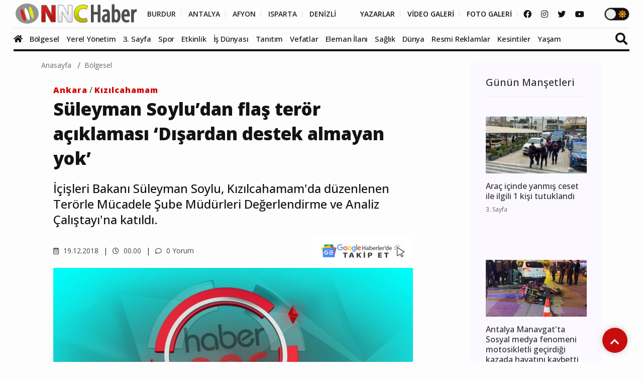

--- FILE ---
content_type: text/html; charset=UTF-8
request_url: https://www.nnchaber.com/suleyman-soylu-dan-flas-teror-aciklamasi-disardan-destek-almayan-yok
body_size: 14820
content:
<!DOCTYPE html>
<html lang="tr" >
<head>
    <meta charset="UTF-8">
    <title>Süleyman Soylu’dan flaş terör açıklaması ‘Dışardan destek almayan yok’ | Bölgesel</title>
    <meta name="description" content="İçişleri Bakanı Süleyman Soylu, Kızılcahamam'da düzenlenen Terörle Mücadele Şube Müdürleri Değerlendirme ve Analiz Çalıştayı'na katıldı."/>
    <meta name="keywords" content="Bölgesel, süleyman soylu,terörle mücadele,açıklama,Türkiye,Ankara,Kızılcahamam,"/>
    <link rel="canonical" href="https://www.nnchaber.com/suleyman-soylu-dan-flas-teror-aciklamasi-disardan-destek-almayan-yok"/>
    <link rel="amphtml" href="https://www.nnchaber.com/amp/suleyman-soylu-dan-flas-teror-aciklamasi-disardan-destek-almayan-yok" />
        <meta property="og:title" content="Süleyman Soylu’dan flaş terör açıklaması ‘Dışardan destek almayan yok’" />
    <meta property="og:description" content="İçişleri Bakanı Süleyman Soylu, Kızılcahamam'da düzenlenen Terörle Mücadele Şube Müdürleri Değerlendirme ve Analiz Çalıştayı'na katıldı."/>
    <meta property="og:url" content="https://www.nnchaber.com/suleyman-soylu-dan-flas-teror-aciklamasi-disardan-destek-almayan-yok"/>
    <meta property="og:image" content="https://cdn.habernnc.com/2022_10/suleyman-soylu-dan-flas-teror-aciklamasi-disardan-destek-almayan-yok-SVugh.png"/>
    <meta property="og:site_name" content="NNCHaber.com"/>
    <meta property="og:locale" content="tr_TR" />
        <meta property="og:type" content="article"/>
        <meta http-equiv="X-UA-Compatible" content="IE=edge">
    <meta name="viewport" content="width=device-width, initial-scale=1, maximum-scale=10, shrink-to-fit=no">
    <meta http-equiv="x-dns-prefetch-control" content="on">
    <link rel="dns-prefetch" href="//cdn.habernnc.com/">
    <link rel="dns-prefetch" href="//cdn.onesignal.com/">
    <link rel="dns-prefetch" href="//www.googletagmanager.com/">
    <link rel="dns-prefetch" href="//www.googletagservices.com/">
        <link rel="dns-prefetch" href="//fonts.googleapis.com/">
        <link rel="dns-prefetch" href="//google-analytics.com/">
    <link rel="dns-prefetch" href="//www.google-analytics.com/">
    <link rel="dns-prefetch" href="//ssl.google-analytics.com/">
        <meta name="google-site-verification" content="n5w6-Rtvuxt2vZN7fQ7Be92poECD82kwvQFv75ngFJY"/>    <meta name="yandex-verification" content="e51fd77cf7ab7494" />    <link rel="icon" href="/assets/img/favicon.png" type="image/x-icon">
    <link rel="shortcut icon" type="image/x-icon" href="/assets/img/favicon.png">
    <link rel="stylesheet" href="/assets/css/bootstrap.min.css">
    <link rel="stylesheet" href="/assets/css/owl.carousel.min.css">
    <link rel="stylesheet" href="/assets/css/slicknav.css">
    <link rel="stylesheet" href="/assets/css/animate.min.css">
    <link rel="stylesheet" href="/assets/css/magnific-popup.css">
    <link rel="stylesheet" href="/assets/css/fontawesome-all.min.css">
    <link rel="stylesheet" href="/assets/css/slick.css">
    <link rel="stylesheet" href="/assets/css/nice-select.css">
    <link rel="stylesheet" href="/assets/js/swipebox/css/swipebox.min.css">
    <link rel="preconnect" href="https://fonts.googleapis.com">
    <link rel="preconnect" href="https://fonts.gstatic.com" crossorigin>
    <link rel="stylesheet" href="https://fonts.googleapis.com/css2?family=Open+Sans:ital,wght@0,300;0,400;0,500;0,600;0,800;1,300;1,400;1,500;1,600;1,700;1,800&display=swap" />
    <link rel="stylesheet" href="https://fonts.googleapis.com/css2?family=Roboto+Condensed:wght@400;700&family=Roboto:ital,wght@0,100;0,300;0,400;0,500;0,700;0,900;1,400&display=swap" />
    <link rel="stylesheet" href="/assets/css/style.min.css?ver=1759489216" id="style">
        <link rel="preload" href="/assets/fonts/fa-brands-400.woff2" as="font" type="font/woff2" crossorigin>
    <link rel="preload" href="/assets/fonts/fa-solid-900.woff2" as="font" type="font/woff2" crossorigin>
    <link rel="preload" as="script" href="/assets/js/jquery-3.5.0.min.js">
        <link rel="preload" as="script" href="/assets/js/jquery.slicknav.min.js">
    <link rel="preload" as="script" href="/assets/js/carousel/owl.carousel.min.js">
        <script src="/assets/js/jquery-3.5.0.min.js"></script>
    <script src="/assets/js/jquery.cookie.js"></script>
    <script src="/assets/js/vendor/modernizr-3.5.0.min.js"></script>
    <script src="/assets/js/carousel/owl.carousel.min.js"></script>
        <script src="/assets/js/jquery.slicknav.min.js"></script>
    
    <script src="https://www.google.com/recaptcha/api.js" async defer></script>    <!-- HTML5 shim and Respond.js for IE8 support of HTML5 elements and media queries -->
    <!--[if lt IE 9]>
    <script src="https://oss.maxcdn.com/html5shiv/3.7.2/html5shiv.min.js"></script>
    <script src="https://oss.maxcdn.com/respond/1.4.2/respond.min.js"></script>
    <![endif]-->
    <script src="https://cdn.onesignal.com/sdks/OneSignalSDK.js" async=""></script>
    <script>
      window.OneSignal = window.OneSignal || [];
      OneSignal.push(function() {
        OneSignal.init({
          appId: "9cc141f3-96f8-4c12-b0d2-86d1cf250464",
        });
      });
    </script>
        <!-- Google tag (gtag.js) -->
<script async src="https://www.googletagmanager.com/gtag/js?id=G-C01GBYWNLN"></script>
<script>
  window.dataLayer = window.dataLayer || [];
  function gtag(){dataLayer.push(arguments);}
  gtag('js', new Date());

  gtag('config', 'G-C01GBYWNLN');
</script>

<!-- Clarity tracking code for https://www.nnchaber.com/ --><script>    (function(c,l,a,r,i,t,y){        c[a]=c[a]||function(){(c[a].q=c[a].q||[]).push(arguments)};        t=l.createElement(r);t.async=1;t.src="https://www.clarity.ms/tag/"+i+"?ref=bwt";        y=l.getElementsByTagName(r)[0];y.parentNode.insertBefore(t,y);    })(window, document, "clarity", "script", "pxkhrgqa3v");</script>

<!-- Yandex.Metrika counter -->
<script type="text/javascript" >
   (function(m,e,t,r,i,k,a){m[i]=m[i]||function(){(m[i].a=m[i].a||[]).push(arguments)};
   m[i].l=1*new Date();
   for (var j = 0; j < document.scripts.length; j++) {if (document.scripts[j].src === r) { return; }}
   k=e.createElement(t),a=e.getElementsByTagName(t)[0],k.async=1,k.src=r,a.parentNode.insertBefore(k,a)})
   (window, document, "script", "https://mc.yandex.ru/metrika/tag.js", "ym");

   ym(99612390, "init", {
        clickmap:true,
        trackLinks:true,
        accurateTrackBounce:true,
        webvisor:true,
        ecommerce:"takip"
   });
</script>
<noscript><div><img src="https://mc.yandex.ru/watch/99612390" style="position:absolute; left:-9999px;" alt="" /></div></noscript>
<!-- /Yandex.Metrika counter -->    <script src="/assets/js/ls.unveilhooks.min.js" async=""></script>
    <script src="/assets/js/lazysizes.min.js" async=""></script>
    <script type="application/ld+json">
        {
            "@context": "https://schema.org",
            "@type": "NewsArticle",
            "articleSection":"Bölgesel",
            "name": "Süleyman Soylu’dan flaş terör açıklaması ‘Dışardan destek almayan yok’",
            "headline": "Süleyman Soylu’dan flaş terör açıklaması ‘Dışardan destek almayan yok’",
            "description": "İçişleri Bakanı Süleyman Soylu, Kızılcahamam&#039;da düzenlenen Terörle Mücadele Şube Müdürleri Değerlendirme ve Analiz Çalıştayı&#039;na katıldı.",
            "articleBody":"İçişleri Bakanı Süleyman Soylu, Kızılcahamam&#039;da düzenlenen Terörle Mücadele Şube Müdürleri Değerlendirme ve Analiz Çalıştayı&#039;na katıldı.
Programda konuşan Soylu, dünyanın “küresel terör” kavramıyla 11 Eylül saldırılarıyla tanıştığını belirterek, Amerika’nın bu saldırıyı küresel bir terör saldırısı olarak tanımladığını, mücadeleyi de küresel olarak yapmak gerektiğini öne sürerek Irak’la, Afganistan’ı işgal ettiğini vurguladı.
ABD’nin bu müdahalesinin dünyadaki etkisine değinen Soylu, Afganistan’daki  haşhaş ekili alanların 17 bin hektardan 328 bin hektara çıktığına dikkat çekti.
Terörün bir finansman kaynağı olarak terörden beslendiğine işaret eden Soylu şu ifadeleri kullandı: “Bu finansman kaynağından terör örgütleri besleniyor. DEAŞ doğdu, PKK palazlandı, Türkiye, İspanya ve İngiltere’de tepkisel terör eylemleri yaşandı. 2002-2007 arasında terörist saldırılarda artış, 2007-2011 arasında yüzde 35’lik bir düşüş ve ardından 2011-2014 arasında Arap Baharı ile DEAŞ, Boko Haram, PKK/PYD eylemleriyle beraber tam yüzde 350’lik bir artış görüldü.
Son dönemde ise özellikle bizdeki Fırat Kalkanı ile Zeytindalı harekatlarının, içeride PKK ve DEAŞ ile verdiğimiz mücadelenin etkisiyle 2014 sonrasında nispeten küresel ölçekte tekrar bir düşüş trendi yaşandı”
Terörle Mücadele Çalıştayı’nda sürpriz isim! 347 terör saldırısı önlendi
PKK AVRUPA’NIN EN ÖLÜMCÜL ÖRGÜTÜ
Soylu, global terörizm indeksine göre 2001’de 50 ülkede ölümle sonuçlanan terör saldırısı oluyorken 2016 yılında bu rakamın 79’a çıktığını bildirdi. Aynı raporda bölücü terör örgütü PKK’nın Avrupa’nın en ölümcül terör örgütü olarak belirlendiğini ifade eden Soylu, “Avrupa’da 2016’da 268, 2017’de de 71 kişi PKK kaynaklı olaylarla hayatını kaybetmiştir. Avrupa’da en tehlikeli ikinci örgüt DEAŞ’tır. Onun da 2016’daki eylemlerinden dolayı Avrupa’da 284 kişi hayatını kaybetmiştir, 2017’de ise bu rakam 64’e düşmüştür” diye konuştu.
PKK UYUŞTURUCU PAZARINI KONTROL EDİYOR
PKK’nın Avrupa uyuşturucu pazarının yüzde 80’ini doğrudan kontrol ettiğine dikkat çeken Soylu, aynı şekilde Avrupa’da üretilen sentetik uyuşturucunun da Balkan rotasıyla Türkiye’ye ve Ortadoğu’ya dağıtımının yine bu örgüt tarafından yapıldığını söyledi. Bunun bir finans ağı olduğuna dikkat çeken Soylu, Amerika’nın okyanus ötesinden gelip 20 bin tır silahı PKK/PYD’ye dağıttığını, bunun da ABD ile PKK arasındaki bir finans ve lojistik ağı olduğunu belirtti.
7 BİN YABANCI TERÖRİST SINIR DIŞI EDİLDİ
Bakan Soylu, Avrupa’dan gelerek PKK/PYD ve DEAŞ’a katılmak için Ortadoğu’ya geçmeye çalışan yabancı terörist savaşçıların Türkiye sınırlarında yakalandığını vurgulayarak, “Çatışma bölgelerine geçeceği ve PKK/PYD, DEAŞ gibi örgütlere katılacağı bildirilen 28 AB üyesi ülke vatandaşı yaklaşık 9 bin 500 kişi hakkında daimi giriş yasağı konulmuştur ve listenin ilk iki sırasında Fransa ve Belçika yer almaktadır. Toplamda ise şu ana kadar 151 ülkeden 69 bin 967 kişiye ülkeye giriş yasağı konmuş, 100 farklı uyruktan 7 bin 31 kişi de yabancı terörist savaşçı olduğu için sınır dışı edilmiştir” ifadelerini kullandı.
DESTEK ALMAYAN ÖRGÜT YOK Türkiye’nin FETÖ, DEAŞ, PKK/PYD ve DHKP-C ile eş zamanlı olarak mücadele ettiğine dikkat çeken Soylu, bu terör örgütlerinin içinde dışarıdan destek almayan bir tane bile örgütün olmadığını söyledi. Soylu, bütün küresel terör ağlarında Türkiye’nin uğraştığı örgütlerin parçalarının olduğunu dile getirdi.
FETÖ KONUSUNDA BATI GAK GUK
Soylu, “Batılı dostlarımıza terörle mücadele konusunda bir şey anlatmak, deveye hendek atlatmaktan daha zor. Hala o teröristlerle işbirliği aşklarından vazgeçebilmiş değiller. Hala aşırı sol terör örgütlerine, PKK’ya oturum hakkı veriyorlar, hala lojistik ve finans desteği sağlıyorlar. PKK, 80’lerin ortalarından itibaren Avrupa’nın en büyük suç örgütü ama hala biz iade taleplerimizin çoğundan yanıt alamıyoruz. FETÖ ile ilgili onlarca, belki yüzlerce görüşme yaptık, her düzeyde görüşme yaptık ama hala amiyane tabirle gak guk ediyorlar” diye konuştu.
347 TERÖR EYLEMİNİ ENGELLEDİK
Soylu, “Örgüte katılım tarihinin en düşük seviyesinde. PKK terörist sayısı tarihinin en düşük seviyesinde. DHKP-C ve MKP kırsaldan tamamen silindi. FETÖ’nün bütün haberleşme ağları, ByLock’tan ankesörlü telefon sistemlerine kadar hepsi çökertildi. Geçen yıl toplam 697 terör eylemini oluşmadan engellemiştik, bu yıl 347. Kimsenin görmezden gelemeyeceği büyük bir mücadele ve elde edilen ciddi bir başarı var. Yöneticisinden sahada operasyon yapan elemanlarımıza, istihbarat birimlerimize kadar bütün arkadaşlarımın bu başarıda büyük payı, alınteri, canı, kanı vardır” dedi.",
            "inLanguage":"tr-TR",
            "genre":"news",
            "datePublished": "2018-12-19T00:00:00+03:00",
            "dateModified": "2018-12-19T00:00:00+03:00",
            "image":
                {
                    "@type": "ImageObject",
                    "url": "https://cdn.habernnc.com/2022_10/suleyman-soylu-dan-flas-teror-aciklamasi-disardan-destek-almayan-yok-SVugh.png",
                    "width": "1000", "height": "562"
                },
                    "author":
                {                    
                    "@type": "Person",
                    "name": "Recep Karagün",
                                    "jobTitle": "Editör",
                                        "url": "https://www.nnchaber.com/editorler/recep-karagun"
                },
                        "publisher": 
                {
                    "@context":"http://schema.org",
                    "@type":"Organization",
                    "name":"NNCHaber.com",
                    "url":"https://www.nnchaber.com",
                    "logo":{
                        "@type":"ImageObject",
                        "url":"https://www.nnchaber.com/assets/img/logo.png",
                        "name":"NNCHaber.com",
                        "width":"250",
                        "height":"55"
                    }
                }
        }
    </script>
    <script type="application/ld+json">
        {
            "@context": "http://schema.org",
            "@type": "BreadcrumbList",
            "itemListElement":
            [
                {
                    "@type": "ListItem",
                    "position": 1,
                    "name" : "NNCHaber.com",
                    "item" : "https://www.nnchaber.com"
                },
                {
                    "@type": "ListItem",
                    "position": 2,
                    "name" : "Bölgesel",
                    "item" : "https://www.nnchaber.com/bolgesel"
                }                        ]
        }
    </script>
    
</head>
<body>
    <script>if($.cookie("darkmode")){$("body").addClass("dark");}</script>
    <a name="top"></a>
    <header>
        <div class="header-area" style="max-height:102px;min-height:55px;">
            <div class="main-header ">
                            <div class="header-top ">
                    <div class="container-fluid">
                        <div class="row">
                            <div class="col-xl-12">
                                <div class="d-flex justify-content-lg-between align-items-center justify-content-sm-end">
                                    <div class="header-info-mid">
                                        <div class="logo">
                                            <a href="/"><img src="/assets/img/logo.png" alt="NNCHaber.com" loading="lazy" class="lazyload"></a>
                                        </div>
                                    </div>
                                    <div class="header-info-right d-flex align-items-center">
                                        <ul>
                                            <li>
                                                                                        <a href="/burdur-haberleri" class="header-btn header-sec" title="Burdur Haberleri">BURDUR</a>
                                                <a href="/antalya-haberleri" class="header-btn header-sec" title="Antalya Haberleri">ANTALYA</a>
                                                <a href="/afyonkarahisar-haberleri" class="header-btn header-sec" title="Afyonkarahisar Haberleri">AFYON</a>
                                                <a href="/isparta-haberleri" class="header-btn header-sec" title="Isparta Haberleri">ISPARTA</a>
                                                <a href="/denizli-haberleri" class="header-btn header-sec header-il-last" title="Denizli Haberleri">DENİZLİ</a> &nbsp; &nbsp; &nbsp;
                                                                                            <a href="/yazarlar" class="header-btn">YAZARLAR</a>
                                                <a href="/videolar" class="header-btn">VİDEO GALERİ</a>
                                                <a href="/galeri" class="header-btn">FOTO GALERİ</a>
                                            </li>
                                        </ul>
                                        <div class="header-social">
                                            <a href="https://www.facebook.com/nncmedya1" target="_blank" title="NNCHaber.com Facebook Sayfası"><i class="fab fa-facebook"></i></a>                                            <a href="https://www.instagram.com/nncmedya/" target="_blank" title="NNCHaber.com Instagram Sayfası"><i class="fab fa-instagram"></i></a>                                            <a href="https://twitter.com/nncmedya" target="_blank" title="NNCHaber.com Twitter Sayfası"><i class="fab fa-twitter"></i></a>                                            <a href="https://www.youtube.com/channel/UCTxDjjmCVpVVlsL0Dm0VYHQ" target="_blank" title="NNCHaber.com YouTube Kanalı"><i class="fab fa-youtube"></i></a>                                        </div>
                                                                            <div class="theme_mod">
                                            <input type="checkbox" class="modcheck" id="modcheck" aria-label="Tema Modu">
                                            <label for="modcheck" class="modcheck-label">
                                                <i class="fas fa-moon"></i>
                                                <i class="fas fa-sun"></i>
                                                <span class="ball"></span>
                                            </label>
                                        </div>
                                                                            </div>
                                </div>
                            </div>
                        </div>
                    </div>
                </div>
                <div class="header-bottom  header-sticky">
                    <div class="container-fluid">
                        <div class="row align-items-center">
                            <div class="col-xl-12">
                                <div class="bottom-wrap d-flex justify-content-between align-items-center">
                                                                    <div class="logo2">
                                        <a href="/"><img src="/assets/img/logo.png" alt="NNCHaber.com" loading="lazy" class="lazyload"></a>
                                    </div>
                                    <div class="main-menu d-none d-lg-block">
                                        <nav>                                                
                                            <ul id="navigation">
                                                <li class="stickylogo"><img src="/assets/img/logo_sticky.png" alt="NNC SON DAKİKA - Burdur Haber - Bucak Haber" onclick="window.open('/','_self');" loading="lazy" class="lazyload"></li>
                                                <li class="homeicon"><a href="/" title="Anasayfa"><i class="fas fa-home"></i></a></li>
                                                
                                    
                                                <li>
                                                    <a href="/bolgesel" title="Bölgesel"><img src="https://cdn.habernnc.com/icon/yerel.png" alt="Bölgesel Haberleri" loading="lazy" class="lazyload" id="ic_bolgesel">Bölgesel</a>
                                                </li>
                                                <li>
                                                    <a href="/yerel-yonetim" title="Yerel Yönetim"><img src="https://cdn.habernnc.com/icon/yerel-yonetim.png" alt="Yerel Yönetim Haberleri" loading="lazy" class="lazyload" id="ic_yerel-yonetim">Yerel Yönetim</a>
                                                </li>
                                                <li>
                                                    <a href="/3-sayfa" title="3. Sayfa"><img src="https://cdn.habernnc.com/icon/3-sayfa.png" alt="3. Sayfa Haberleri" loading="lazy" class="lazyload" id="ic_3-sayfa">3. Sayfa</a>
                                                </li>
                                                <li>
                                                    <a href="/spor" title="Spor"><img src="https://cdn.habernnc.com/icon/spor.png" alt="Spor Haberleri" loading="lazy" class="lazyload" id="ic_spor">Spor</a>
                                                </li>
                                                <li>
                                                    <a href="/etkinlik" title="Etkinlik"><img src="https://cdn.habernnc.com/icon/etkinlik.png" alt="Etkinlik Haberleri" loading="lazy" class="lazyload" id="ic_etkinlik">Etkinlik</a>
                                                </li>
                                                <li>
                                                    <a href="/is-dunyasi" title="İş Dünyası"><img src="https://cdn.habernnc.com/icon/isdunyasi.png" alt="İş Dünyası Haberleri" loading="lazy" class="lazyload" id="ic_is-dunyasi">İş Dünyası</a>
                                                </li>
                                                <li>
                                                    <a href="/tanitim" title="Tanıtım"><img src="https://cdn.habernnc.com/icon/tanitim.png" alt="Tanıtım Haberleri" loading="lazy" class="lazyload" id="ic_tanitim">Tanıtım</a>
                                                </li>
                                                <li>
                                                    <a href="/vefatlar" title="Vefatlar"><img src="https://cdn.habernnc.com/icon/vefatlar.png" alt="Vefatlar Haberleri" loading="lazy" class="lazyload" id="ic_vefatlar">Vefatlar</a>
                                                </li>
                                                <li>
                                                    <a href="/eleman-ilani" title="Eleman İlanı"><img src="https://cdn.habernnc.com/icon/eleman-ilani.png" alt="Eleman İlanı Haberleri" loading="lazy" class="lazyload" id="ic_eleman-ilani">Eleman İlanı</a>
                                                </li>
                                                <li>
                                                    <a href="/saglik" title="Sağlık"><img src="https://cdn.habernnc.com/icon/saglik.png" alt="Sağlık Haberleri" loading="lazy" class="lazyload" id="ic_saglik">Sağlık</a>
                                                </li>
                                                <li>
                                                    <a href="/dunya" title="Dünya"><img src="https://cdn.habernnc.com/icon/dunya.png" alt="Dünya Haberleri" loading="lazy" class="lazyload" id="ic_dunya">Dünya</a>
                                                </li>
                                                <li>
                                                    <a href="/resmi-reklamlar" title="Resmi Reklamlar"><img src="https://cdn.habernnc.com/icon/resmi-reklamlar.jpg" alt="Resmi Reklamlar Haberleri" loading="lazy" class="lazyload" id="ic_resmi-reklamlar">Resmi Reklamlar</a>
                                                </li>
                                                <li>
                                                    <a href="/kesintiler" title="Kesintiler"><img src="https://cdn.habernnc.com/icon/kesinti.png" alt="Kesintiler Haberleri" loading="lazy" class="lazyload" id="ic_kesintiler">Kesintiler</a>
                                                </li>
                                                <li>
                                                    <a href="/yasam" title="Yaşam"><img src="https://cdn.habernnc.com/icon/yasam.png" alt="Yaşam Haberleri" loading="lazy" class="lazyload" id="ic_yasam">Yaşam</a>
                                                </li>                                                <li class="gal"><a href="/yazarlar" title="Yazarlar"><img src="https://cdn.habernnc.com/icon/yazarlar.png" alt="Yazarlar" loading="lazy" class="lazyload" id="ic_yazarlar">Yazarlar</a></li>
                                                <li class="gal"><a href="/videolar" title="Video Galeri"><img src="https://cdn.habernnc.com/icon/video.png" alt="Video Galeri" loading="lazy" class="lazyload" id="ic_video">Video</a></li>
                                                <li class="gal"><a href="/galeri" title="Foto Galeri"><img src="https://cdn.habernnc.com/icon/fotogaleri.png" alt="Foto Galeri" loading="lazy" class="lazyload" id="ic_galeri">Foto Galeri</a></li>
                                                <li class="gal d-block d-sm-none"><a href="/nobetci-eczaneler" title="Nöbetçi Eczaneler"><img src="https://cdn.habernnc.com/icon/eczane.png" alt="Nöbetçi Eczane" loading="lazy" class="lazyload" id="ic_eczane">Nöbetçi Eczaneler</a></li>
                                                <li class="gal d-block d-sm-none"><a href="/namaz-vakitleri" title="Namaz Vakitleri"><img src="https://cdn.habernnc.com/icon/namaz.png" alt="Namaz Vakit" loading="lazy" class="lazyload" id="ic_namaz">Namaz Vakitleri</a></li>
                                                <li class="gal d-block d-sm-none"><a href="/hava-durumu" title="Hava Durumu"><img src="https://cdn.habernnc.com/icon/hava.png" alt="Hava Durum" loading="lazy" class="lazyload" id="ic_hava">Hava Durumu</a></li>
                                            </ul>
                                        </nav>
                                    </div>
                                                                    <div class="search-form d-none d-sm-block">
                                        <form  action="/arama" method="post">
                                            <i class="fas fa-search"></i>
                                            <input type="search" name="ara" class="form-control" placeholder="Haber Arama" title="Haber Arama">
                                        </form>
                                    </div>
                                                                    </div>
                            </div> 
                            <div class="col-xl-12">
                                <div class="mobile_menu d-block d-lg-none"></div>
                            </div>
                                                </div>
                    </div>
                </div>
            </div>
        </div>
    </header>
    <main>

    
        <div class="col-md-12 col-lg-12 container">
                    <div class="row">
                <div class="col-md-9 col-lg-9" id="haberler">
                    <input type="hidden" name="haberid" id="haberid" value="1294" />
                    <input type="hidden" name="habersay" id="habersay" value="1" />
                    <input type="hidden" name="haberurl" id="haberurl" value="https://www.nnchaber.com/suleyman-soylu-dan-flas-teror-aciklamasi-disardan-destek-almayan-yok" />
                    <div class="hbr" id="hbr1294">
                        <div class="page-notification">
                            <div class="col-lg-12">
                                <nav aria-label="breadcrumb">
                                    <ol class="breadcrumb">
                                        <li class="breadcrumb-item"><a href="/" title="NNCHaber.com Anasayfa">Anasayfa</a></li>
                                        <li class="breadcrumb-item"><a href="/bolgesel" title="Bölgesel Haberleri">Bölgesel</a></li>
                                    </ol>
                                </nav>
                            </div>
                        </div>
                        <div class="post-details pb-40 pt-10">
                            <div class="container">
                                <div class="row">
                                    <div class="col-lg-11">
                                        <div class="about-details-cap">
                                                                                    <a href="/ankara-haberleri" class="yhlink lnkb" title="Ankara Haberleri">Ankara</a>
                                                                                             / <a href="/ankara-haberleri/kizilcahamam-haberleri" class="yhlink lnkb" title="Kızılcahamam Haberleri">Kızılcahamam</a>
                                                                                            <br>
                                                                                        <h1>Süleyman Soylu’dan flaş terör açıklaması ‘Dışardan destek almayan yok’</h1>
                                            <h2 class="spot">İçişleri Bakanı Süleyman Soylu, Kızılcahamam'da düzenlenen Terörle Mücadele Şube Müdürleri Değerlendirme ve Analiz Çalıştayı'na katıldı.</h2>
                                        </div>
                                        <div class="row">
                                            <div class="col-md-6 col-xxl-6 col-xl-6 col-lg-6"> 
                                             <ul class="blog-info-link">
                                               <li><a href="#"><i class="far fa-calendar-alt"></i> 19.12.2018</a></li>
                                               <li><a href="#"><i class="far fa-clock"></i> 00.00</a></li>
                                               <li><a href="#"><i class="far fa-comment"></i> 0 Yorum</a></li>
                                             </ul>
                                            </div>
                                            <div class="hd_sm col-md-6 col-xxl-6 col-xl-6 col-lg-6">
                                                                                            <div class="social-icon">
                                                    <a href="https://news.google.com/publications/CAAqBwgKMIf4oQswz4K6Aw?oc=3&ceid=TR:tr" target="_blank" title="NNCHaber.com Google News'te Takip Edin"><img src="https://www.nnchaber.com/assets/img/googlenews.png" style="height:30px;width:auto;" alt="Google News"></a>
                                                </div>
                                                                                            </div>
                                        </div>
                                    </div>
                                    <div class="col-lg-11">
                                        <div class="details-img mb-20" style="min-height:402px">
                                                                                    <img class="img-fluid" src="https://cdn.habernnc.com/2022_10/suleyman-soylu-dan-flas-teror-aciklamasi-disardan-destek-almayan-yok-SVugh.png" alt="Süleyman Soylu’dan flaş terör açıklaması ‘Dışardan destek almayan yok’" fetchpriority="high">
                                                                                    </div>
                                    </div>
                                                                        <div class="col-lg-11">
                                        <div class="social-icon">
                                            <a href="javascript: window.open('https://www.facebook.com/sharer.php?u=https://www.nnchaber.com/suleyman-soylu-dan-flas-teror-aciklamasi-disardan-destek-almayan-yok','_blank', 'width=900, height=450');" title="Facebook'ta Paylaş" class="facebook"><i class="fab fa-facebook"></i></a><a href="javascript: window.open('https://twitter.com/share?text=S%C3%BCleyman+Soylu%E2%80%99dan+fla%C5%9F+ter%C3%B6r+a%C3%A7%C4%B1klamas%C4%B1+%E2%80%98D%C4%B1%C5%9Fardan+destek+almayan+yok%E2%80%99&url=https%3A%2F%2Fwww.nnchaber.com%2Fsuleyman-soylu-dan-flas-teror-aciklamasi-disardan-destek-almayan-yok','_blank', 'width=900, height=450');" title="Twitter'da Paylaş" class="twitter"><i class="fab fa-twitter"></i></a><a href="javascript: window.open('https://www.linkedin.com/sharing/share-offsite/?url=https://www.nnchaber.com/suleyman-soylu-dan-flas-teror-aciklamasi-disardan-destek-almayan-yok','_blank', 'width=500, height=450');" title="Linkedin'de Paylaş" class="linkedin"><i class="fab fa-linkedin-in"></i></a><a href="javascript: window.open('https://pinterest.com/pin/create/button/?url=https://www.nnchaber.com/suleyman-soylu-dan-flas-teror-aciklamasi-disardan-destek-almayan-yok&media=https://cdn.habernnc.com/2022_10/suleyman-soylu-dan-flas-teror-aciklamasi-disardan-destek-almayan-yok-SVugh.png&description=S%C3%BCleyman+Soylu%E2%80%99dan+fla%C5%9F+ter%C3%B6r+a%C3%A7%C4%B1klamas%C4%B1+%E2%80%98D%C4%B1%C5%9Fardan+destek+almayan+yok%E2%80%99','_blank', 'width=900, height=450');" title="Pinterest'te Paylaş" class="pinterest"><i class="fab fa-pinterest"></i></a><a href="whatsapp://send?text=Süleyman Soylu’dan flaş terör açıklaması ‘Dışardan destek almayan yok’ https://www.nnchaber.com/suleyman-soylu-dan-flas-teror-aciklamasi-disardan-destek-almayan-yok" title="WhatsApp'ta Paylaş" class="whatsapp hidden-lg hidden-md"><i class="fab fa-whatsapp"></i></a><a href="mailto:email@adresi.com?subject=Süleyman Soylu’dan flaş terör açıklaması ‘Dışardan destek almayan yok’&body=İçişleri Bakanı Süleyman Soylu, Kızılcahamam'da düzenlenen Terörle Mücadele Şube Müdürleri Değerlendirme ve Analiz Çalıştayı'na katıldı. Detay için tıklayın: https://www.nnchaber.com/suleyman-soylu-dan-flas-teror-aciklamasi-disardan-destek-almayan-yok" title="E-mail ile Paylaş" class="email hidden-xs hidden-sm"><i class="fas fa-envelope"></i></a>                                            <span class="bigsmall"><i class="fa fa-search-minus" id="kucult"></i> | <span id="sifirla">A</span> | <i class="fa fa-search-plus" id="buyult"></i></span>
                                        </div>
                                        <div class="about-details-cap" style="font-size:17px" id="makale">
                                                                                        
                                            <p><p><strong>İçişleri Bakanı Süleyman Soylu, Kızılcahamam'da düzenlenen Terörle Mücadele Şube Müdürleri Değerlendirme ve Analiz Çalıştayı'na katıldı.</strong></p>
<p>Programda konuşan Soylu, dünyanın “<strong>küresel terör</strong>” kavramıyla 11 Eylül saldırılarıyla tanıştığını belirterek, Amerika’nın bu saldırıyı küresel bir terör saldırısı olarak tanımladığını, mücadeleyi de küresel olarak yapmak gerektiğini öne sürerek Irak’la, Afganistan’ı işgal ettiğini vurguladı.</p>
<p>ABD’nin bu müdahalesinin dünyadaki etkisine değinen Soylu, Afganistan’daki  haşhaş ekili alanların 17 bin hektardan 328 bin hektara çıktığına dikkat çekti.</p>
<p>Terörün bir finansman kaynağı olarak terörden beslendiğine işaret eden Soylu şu ifadeleri kullandı: “<strong>Bu finansman kaynağından terör örgütleri besleniyor. DEAŞ doğdu, PKK palazlandı, Türkiye, İspanya ve İngiltere’de tepkisel terör eylemleri yaşandı. 2002-2007 arasında terörist saldırılarda artış, 2007-2011 arasında yüzde 35’lik bir düşüş ve ardından 2011-2014 arasında Arap Baharı ile DEAŞ, Boko Haram, PKK/PYD eylemleriyle beraber tam yüzde 350’lik bir artış görüldü.</strong></p>
<p><strong>Son dönemde ise özellikle bizdeki Fırat Kalkanı ile Zeytindalı harekatlarının, içeride PKK ve DEAŞ ile verdiğimiz mücadelenin etkisiyle 2014 sonrasında nispeten küresel ölçekte tekrar bir düşüş trendi yaşandı</strong>”</p>
<p>Terörle Mücadele Çalıştayı’nda sürpriz isim! 347 terör saldırısı önlendi</p>
<h2>PKK AVRUPA’NIN EN ÖLÜMCÜL ÖRGÜTÜ</h2>
<p>Soylu, global terörizm indeksine göre 2001’de 50 ülkede ölümle sonuçlanan terör saldırısı oluyorken 2016 yılında bu rakamın 79’a çıktığını bildirdi. Aynı raporda bölücü terör örgütü PKK’nın Avrupa’nın en ölümcül terör örgütü olarak belirlendiğini ifade eden Soylu, “<strong>Avrupa’da 2016’da 268, 2017’de de 71 kişi PKK kaynaklı olaylarla hayatını kaybetmiştir. Avrupa’da en tehlikeli ikinci örgüt DEAŞ’tır. Onun da 2016’daki eylemlerinden dolayı Avrupa’da 284 kişi hayatını kaybetmiştir, 2017’de ise bu rakam 64’e düşmüştür</strong>” diye konuştu.</p>
<h2>PKK UYUŞTURUCU PAZARINI KONTROL EDİYOR</h2>
<p>PKK’nın Avrupa uyuşturucu pazarının yüzde 80’ini doğrudan kontrol ettiğine dikkat çeken Soylu, aynı şekilde Avrupa’da üretilen sentetik uyuşturucunun da Balkan rotasıyla Türkiye’ye ve Ortadoğu’ya dağıtımının yine bu örgüt tarafından yapıldığını söyledi. Bunun bir finans ağı olduğuna dikkat çeken Soylu, Amerika’nın okyanus ötesinden gelip 20 bin tır silahı PKK/PYD’ye dağıttığını, bunun da ABD ile PKK arasındaki bir finans ve lojistik ağı olduğunu belirtti.</p>
<h2>7 BİN YABANCI TERÖRİST SINIR DIŞI EDİLDİ</h2>
<p>Bakan Soylu, Avrupa’dan gelerek PKK/PYD ve DEAŞ’a katılmak için Ortadoğu’ya geçmeye çalışan yabancı terörist savaşçıların Türkiye sınırlarında yakalandığını vurgulayarak, “<strong>Çatışma bölgelerine geçeceği ve PKK/PYD, DEAŞ gibi örgütlere katılacağı bildirilen 28 AB üyesi ülke vatandaşı yaklaşık 9 bin 500 kişi hakkında daimi giriş yasağı konulmuştur ve listenin ilk iki sırasında Fransa ve Belçika yer almaktadır. Toplamda ise şu ana kadar 151 ülkeden 69 bin 967 kişiye ülkeye giriş yasağı konmuş, 100 farklı uyruktan 7 bin 31 kişi de yabancı terörist savaşçı olduğu için sınır dışı edilmiştir</strong>” ifadelerini kullandı.</p>
<p>DESTEK ALMAYAN ÖRGÜT YOK Türkiye’nin FETÖ, DEAŞ, PKK/PYD ve DHKP-C ile eş zamanlı olarak mücadele ettiğine dikkat çeken Soylu, bu terör örgütlerinin içinde dışarıdan destek almayan bir tane bile örgütün olmadığını söyledi. Soylu, bütün küresel terör ağlarında Türkiye’nin uğraştığı örgütlerin parçalarının olduğunu dile getirdi.</p>
<h2>FETÖ KONUSUNDA BATI GAK GUK</h2>
<p>Soylu, “<strong>Batılı dostlarımıza terörle mücadele konusunda bir şey anlatmak, deveye hendek atlatmaktan daha zor. Hala o teröristlerle işbirliği aşklarından vazgeçebilmiş değiller. Hala aşırı sol terör örgütlerine, PKK’ya oturum hakkı veriyorlar, hala lojistik ve finans desteği sağlıyorlar. PKK, 80’lerin ortalarından itibaren Avrupa’nın en büyük suç örgütü ama hala biz iade taleplerimizin çoğundan yanıt alamıyoruz. FETÖ ile ilgili onlarca, belki yüzlerce görüşme yaptık, her düzeyde görüşme yaptık ama hala amiyane tabirle gak guk ediyorlar</strong>” diye konuştu.</p>
<h2>347 TERÖR EYLEMİNİ ENGELLEDİK</h2>
<p>Soylu, “<strong>Örgüte katılım tarihinin en düşük seviyesinde. PKK terörist sayısı tarihinin en düşük seviyesinde. DHKP-C ve MKP kırsaldan tamamen silindi. FETÖ’nün bütün haberleşme ağları, ByLock’tan ankesörlü telefon sistemlerine kadar hepsi çökertildi. Geçen yıl toplam 697 terör eylemini oluşmadan engellemiştik, bu yıl 347. Kimsenin görmezden gelemeyeceği büyük bir mücadele ve elde edilen ciddi bir başarı var. Yöneticisinden sahada operasyon yapan elemanlarımıza, istihbarat birimlerimize kadar bütün arkadaşlarımın bu başarıda büyük payı, alınteri, canı, kanı vardır</strong>” dedi.</p></p>
                                    
                                                                            <div class="hd_author col-lg-11 col-md-11 mb-20">
                                            <div class="container">
                                                <div class="row">
                                                    <div class="col-lg-12 col-md-12">
                                                        <a href="/editorler/recep-karagun">                                                        <img src="/assets/img/author.png" alt="Recep Karagün" />
                                                        <span class="autbas">Recep Karagün</span><br>
                                                        <span class="auttan">Editör</span><br>
                                                        </a>                                                    </div>
                                                                                                </div>
                                            </div>
                                        </div>
                                                                                    
                                            <div class="social-icon pt-20 pb-5">
                                            <a href="javascript: window.open('https://www.facebook.com/sharer.php?u=https://www.nnchaber.com/suleyman-soylu-dan-flas-teror-aciklamasi-disardan-destek-almayan-yok','_blank', 'width=900, height=450');" title="Facebook'ta Paylaş" class="facebook"><i class="fab fa-facebook"></i></a><a href="javascript: window.open('https://twitter.com/share?text=S%C3%BCleyman+Soylu%E2%80%99dan+fla%C5%9F+ter%C3%B6r+a%C3%A7%C4%B1klamas%C4%B1+%E2%80%98D%C4%B1%C5%9Fardan+destek+almayan+yok%E2%80%99&url=https%3A%2F%2Fwww.nnchaber.com%2Fsuleyman-soylu-dan-flas-teror-aciklamasi-disardan-destek-almayan-yok','_blank', 'width=900, height=450');" title="Twitter'da Paylaş" class="twitter"><i class="fab fa-twitter"></i></a><a href="javascript: window.open('https://www.linkedin.com/sharing/share-offsite/?url=https://www.nnchaber.com/suleyman-soylu-dan-flas-teror-aciklamasi-disardan-destek-almayan-yok','_blank', 'width=500, height=450');" title="Linkedin'de Paylaş" class="linkedin"><i class="fab fa-linkedin-in"></i></a><a href="javascript: window.open('https://pinterest.com/pin/create/button/?url=https://www.nnchaber.com/suleyman-soylu-dan-flas-teror-aciklamasi-disardan-destek-almayan-yok&media=https://cdn.habernnc.com/2022_10/suleyman-soylu-dan-flas-teror-aciklamasi-disardan-destek-almayan-yok-SVugh.png&description=S%C3%BCleyman+Soylu%E2%80%99dan+fla%C5%9F+ter%C3%B6r+a%C3%A7%C4%B1klamas%C4%B1+%E2%80%98D%C4%B1%C5%9Fardan+destek+almayan+yok%E2%80%99','_blank', 'width=900, height=450');" title="Pinterest'te Paylaş" class="pinterest"><i class="fab fa-pinterest"></i></a><a href="whatsapp://send?text=Süleyman Soylu’dan flaş terör açıklaması ‘Dışardan destek almayan yok’ https://www.nnchaber.com/suleyman-soylu-dan-flas-teror-aciklamasi-disardan-destek-almayan-yok" title="WhatsApp'ta Paylaş" class="whatsapp hidden-lg hidden-md"><i class="fab fa-whatsapp"></i></a><a href="mailto:email@adresi.com?subject=Süleyman Soylu’dan flaş terör açıklaması ‘Dışardan destek almayan yok’&body=İçişleri Bakanı Süleyman Soylu, Kızılcahamam'da düzenlenen Terörle Mücadele Şube Müdürleri Değerlendirme ve Analiz Çalıştayı'na katıldı. Detay için tıklayın: https://www.nnchaber.com/suleyman-soylu-dan-flas-teror-aciklamasi-disardan-destek-almayan-yok" title="E-mail ile Paylaş" class="email hidden-xs hidden-sm"><i class="fas fa-envelope"></i></a>                                            </div>
                                            <div class="tag_cloud_widget">
                                                <ul class="list">
                                                <li><a href="/haber/suleyman-soylu" title="süleyman soylu">süleyman soylu</a></li><li><a href="/haber/terorle-mucadele" title="terörle mücadele">terörle mücadele</a></li><li><a href="/haber/aciklama" title="açıklama">açıklama</a></li><li><a href="/haber/turkiye" title="Türkiye">Türkiye</a></li><li><a href="/ankara-haberleri" title="Ankara Haberleri">Ankara</a></li><li><a href="/ankara-haberleri/kizilcahamam-haberleri" title="Kızılcahamam Haberleri">Kızılcahamam</a></li>                                                </ul>
                                            </div>
                                            
    <div class="clear" style="position:relative;height:250px;margin: 15px 20px 0px 20px">
        <h2>Bu içerik size ne hissettirdi?</h2>
        <ul class="reactions">
        
            <li class="react sevdim" data-id="sevdim_1294">
                <div class="count" style="height:0px">
                    <span class="count-text">0</span>
                </div>
                <div class="emo">
                    <span class="eimg"></span>
                    <span class="etext">SEVDİM</span>
                </div>
            </li>
            
            <li class="react uzgunum" data-id="uzgunum_1294">
                <div class="count" style="height:0px">
                    <span class="count-text">0</span>
                </div>
                <div class="emo">
                    <span class="eimg"></span>
                    <span class="etext">ÜZÜLDÜM</span>
                </div>
            </li>
            
            <li class="react kizdim" data-id="kizdim_1294">
                <div class="count" style="height:0px">
                    <span class="count-text">0</span>
                </div>
                <div class="emo">
                    <span class="eimg"></span>
                    <span class="etext">KIZDIM</span>
                </div>
            </li>
            
            <li class="react sasirdim" data-id="sasirdim_1294">
                <div class="count" style="height:0px">
                    <span class="count-text">0</span>
                </div>
                <div class="emo">
                    <span class="eimg"></span>
                    <span class="etext">ŞAŞIRDIM</span>
                </div>
            </li>
            
            <li class="react begendim" data-id="begendim_1294">
                <div class="count" style="height:0px">
                    <span class="count-text">0</span>
                </div>
                <div class="emo">
                    <span class="eimg"></span>
                    <span class="etext">BEĞENDİM</span>
                </div>
            </li>
            
            <li class="react begenmedim" data-id="begenmedim_1294">
                <div class="count" style="height:0px">
                    <span class="count-text">0</span>
                </div>
                <div class="emo">
                    <span class="eimg"></span>
                    <span class="etext">BEĞENMEDİM</span>
                </div>
            </li>
            
            <li class="react hahaha" data-id="hahaha_1294">
                <div class="count" style="height:0px">
                    <span class="count-text">0</span>
                </div>
                <div class="emo">
                    <span class="eimg"></span>
                    <span class="etext">GÜLDÜM</span>
                </div>
            </li>
            
            <li class="react alkis" data-id="alkis_1294">
                <div class="count" style="height:0px">
                    <span class="count-text">0</span>
                </div>
                <div class="emo">
                    <span class="eimg"></span>
                    <span class="etext">ALKIŞ</span>
                </div>
            </li>
            
        </ul>
    </div>
                                            </div>
                                    </div>
                                </div>
                            </div>
                        </div>
                                                <div class="col-md-12 row">
                            <div class="col-md-6 col-6"><a href="/baskan-ercengiz-den-akulu-sandalye" title="Önceki Haber" class="btn"> <i class="fas fa-chevron-left"></i> Önceki Haber</a></div>
                            <div class="col-md-6 col-6" style="text-align:right"><a href="/ucak-bileti-guvenlik-ucreti-nedir-1-ocak-2019-itibariyle-herkesten-alinacak" title="Sonraki Haber" class="btn">Sonraki haber <i class="fas fa-chevron-right"></i> </a></div>
                        </div>
                        
                    
        <div class="comments-area pb-20">
            <div class="row ">
                <div class="col-xl-12">
                    <div class="small-title">
                        <h2>Yorumlar (0)</h2>
                    </div>
                </div>
            </div>
            <div class="row">
                <div class="col-lg-12">
                    <div class="form-wrapper pb-20 mb-20" >
                        <div id="yorumsonuc"></div>
                        <div id="yrmcvp" style="display:none"></div>
                        <form id="yorumform" action="javascript:void(0);" method="POST">
                            <div class="row">
                                <div class="col-lg-5 col-md-5">
                                    <div class="form-box mb-15">
                                        <input type="text" name="name" placeholder="Adınız" style="text-transform: capitalize;">
                                    </div>
                                    <div class="form-box mb-15">
                                        <input type="text" name="email" placeholder="E-mail Adresiniz (yayınlanmaz)">
                                    </div>
                                </div>
                                <div class="col-lg-7 col-md-7">
                                    <div class="form-box">
                                        <textarea name="comment" id="comment" placeholder="Yorumunuz"></textarea>
                                        <input type="hidden" name="cid" value="0" />
                                        <input type="hidden" name="pid" value="1294" />
                                        <input type="hidden" name="part" id="part" value="haber" />
                                        <input type="hidden" name="mod" value="yorum" />
                                        <input type="hidden" name="ptitle" value="Süleyman Soylu’dan flaş terör açıklaması ‘Dışardan destek almayan yok’" />
                                        <input type="hidden" name="plink" value="https://www.nnchaber.com/suleyman-soylu-dan-flas-teror-aciklamasi-disardan-destek-almayan-yok" />
                                    </div>
                                </div>
                                <div class="col-lg-12 col-md-12">
                                    <div class="submit-info">
                                        <div class="g-recaptcha f-left" data-sitekey="6LflnXgiAAAAAMXdAkDcYju2E5TpZc00o0WI1lWW"></div>
                                        <button class="submit-btn2" type="submit">YORUM GÖNDER</button>
                                        <button style="display:none" type="reset"></button>
                                    </div>
                                </div>
                            </div>
                        </form> 
                    </div>
                </div>
            </div>
            <div class="row">
                <div class="col-lg-12">
                    <div class="comments"><div class="col-lg-12"><center>Bu içerik ile ilgili henüz yorum yazılmamış</center></div></div>
                </div>
            </div>
        </div>
        <div class="nnc-area" style="padding:0px">
            <div class="row">
                <div class="col-lg-12">
                    <div class="section-tittle mb-30 d-flex align-items-center justify-content-between">
                        <h3>Editörün Seçimi</h3>
                    </div>
                </div>
            </div>
            <div class="row">
                    <div class="col-lg-4 col-md-6 col-sm-6">
                        <div class="nnc-post mb-30">
                            <div class="nnc-wrapper row">
                                <div class="properties-img col-6 col-lg-12 col-md-12 col-sm-12" style="min-height:99px">
                                    <a href="/burdur-un-devine-beyaz-tac-2336-metrede-sessizlik-bozuldu" title="Burdur’un devine beyaz taç 2336 metrede sessizlik bozuldu!"><img src="https://cdn.habernnc.com/2026_01/burdur-un-devine-beyaz-tac-2336-metrede-sessizlik-bozuldu-JpE3W.webp" alt="Burdur’un devine beyaz taç 2336 metrede sessizlik bozuldu!" class="lazyload" loading="lazy"></a>
                                </div>
                                <div class="properties-caption col-6 col-lg-12 col-md-12 col-sm-12">
                                    <span style="color:#C70D0D">Haber</span>
                                    <h3><a href="/burdur-un-devine-beyaz-tac-2336-metrede-sessizlik-bozuldu" title="Burdur’un devine beyaz taç 2336 metrede sessizlik bozuldu!">Burdur’un devine beyaz taç 2336 metrede sessizlik bozuldu!</a></h3>
                                    <p>Burdur’un en yüksek noktası olan Kestel Dağı, 6 Aralık 2025 itibarıyla etkili olan yağışların ardından beyaz örtüyle kaplandı. Bucak ilçesi sınırlarındaki zirvede kış manzarası gece yarısı itibarıyla kendini gösterdi.</p>
                                </div>
                            </div>
                        </div>
                    </div>
                    <div class="col-lg-4 col-md-6 col-sm-6">
                        <div class="nnc-post mb-30">
                            <div class="nnc-wrapper row">
                                <div class="properties-img col-6 col-lg-12 col-md-12 col-sm-12" style="min-height:99px">
                                    <a href="/galeri/sok-gercek-ortaya-cikti-cinsel-fonksiyon-bozukluklarinin-arkasindaki-sebep-herkesi-sasirtti" title="Şok Gerçek Ortaya Çıktı Cinsel Fonksiyon Bozukluklarının Arkasındaki Sebep Herkesi Şaşırttı!"><img src="https://cdn.habernnc.com/galeri/1645/sok-gercek-ortaya-cikti-cinsel-fonksiyon-bozukluklarinin-arkasindaki-sebep-herkesi-sasirtti-R8YfD.webp" alt="Şok Gerçek Ortaya Çıktı Cinsel Fonksiyon Bozukluklarının Arkasındaki Sebep Herkesi Şaşırttı!" class="lazyload" loading="lazy"></a>
                                </div>
                                <div class="properties-caption col-6 col-lg-12 col-md-12 col-sm-12">
                                    <span style="color:#000000">Foto Galeri</span>
                                    <h3><a href="/galeri/sok-gercek-ortaya-cikti-cinsel-fonksiyon-bozukluklarinin-arkasindaki-sebep-herkesi-sasirtti" title="Şok Gerçek Ortaya Çıktı Cinsel Fonksiyon Bozukluklarının Arkasındaki Sebep Herkesi Şaşırttı!">Şok Gerçek Ortaya Çıktı Cinsel Fonksiyon Bozukluklarının Arkasındaki Sebep Herkesi Şaşırttı!</a></h3>
                                    <p>Cinsel fonksiyon bozuklukları, sanıldığından çok daha yaygın bir sağlık sorunu olarak hem kadınları hem erkekleri etkiliyor. Uzmanlar, fizyolojik ve psikolojik faktörlerin bu sorunun temelinde yer aldığını belirtiyor. Erken tanı ve doğru tedaviyle büyük ölçüde çözüm mümkün. İşte detaylar…</p>
                                </div>
                            </div>
                        </div>
                    </div>
                    <div class="col-lg-4 col-md-6 col-sm-6">
                        <div class="nnc-post mb-30">
                            <div class="nnc-wrapper row">
                                <div class="properties-img col-6 col-lg-12 col-md-12 col-sm-12" style="min-height:99px">
                                    <a href="/galeri/gurcistan-turkiye-maci-icin-geri-sayim-basladi-tarih-ve-kanal-belli-oldu" title="Gürcistan-Türkiye Maçı İçin Geri Sayım Başladı! Tarih ve Kanal Belli Oldu"><img src="https://cdn.habernnc.com/galeri/1638/gurcistan-turkiye-maci-icin-geri-sayim-basladi-tarih-ve-kanal-belli-oldu-zjxIp.webp" alt="Gürcistan-Türkiye Maçı İçin Geri Sayım Başladı! Tarih ve Kanal Belli Oldu" class="lazyload" loading="lazy"></a>
                                </div>
                                <div class="properties-caption col-6 col-lg-12 col-md-12 col-sm-12">
                                    <span style="color:#000000">Foto Galeri</span>
                                    <h3><a href="/galeri/gurcistan-turkiye-maci-icin-geri-sayim-basladi-tarih-ve-kanal-belli-oldu" title="Gürcistan-Türkiye Maçı İçin Geri Sayım Başladı! Tarih ve Kanal Belli Oldu">Gürcistan-Türkiye Maçı İçin Geri Sayım Başladı! Tarih ve Kanal Belli Oldu</a></h3>
                                    <p>Türkiye A Milli Futbol Takımımız, 2026 FIFA Dünya Kupası Avrupa Elemeleri E Grubu’nda ilk sınavına çıkıyor. Gürcistan deplasmanıyla başlayacak serüvende futbolseverlerin gözü kulağı maçın saatinde ve yayın kanalında olacak. İşte 2025 milli takım maç takvimi ve Gürcistan-Türkiye karşılaşmasının tüm detayları.</p>
                                </div>
                            </div>
                        </div>
                    </div>
                    <div class="col-lg-4 col-md-6 col-sm-6">
                        <div class="nnc-post mb-30">
                            <div class="nnc-wrapper row">
                                <div class="properties-img col-6 col-lg-12 col-md-12 col-sm-12" style="min-height:99px">
                                    <a href="/galeri/elaiussa-sebaste-antik-kenti-nde-kazilar-durmaksizin-devam-ediyor" title="Elaiussa Sebaste Antik Kenti’nde Kazılar Durmaksızın Devam Ediyor!"><img src="https://cdn.habernnc.com/galeri/1628/elaiussa-sebaste-antik-kenti-nde-kazilar-durmaksizin-devam-ediyor-vrYAi.png" alt="Elaiussa Sebaste Antik Kenti’nde Kazılar Durmaksızın Devam Ediyor!" class="lazyload" loading="lazy"></a>
                                </div>
                                <div class="properties-caption col-6 col-lg-12 col-md-12 col-sm-12">
                                    <span style="color:#000000">Foto Galeri</span>
                                    <h3><a href="/galeri/elaiussa-sebaste-antik-kenti-nde-kazilar-durmaksizin-devam-ediyor" title="Elaiussa Sebaste Antik Kenti’nde Kazılar Durmaksızın Devam Ediyor!">Elaiussa Sebaste Antik Kenti’nde Kazılar Durmaksızın Devam Ediyor!</a></h3>
                                    <p>Mersin’in Erdemli ilçesinde yer alan Elaiussa Sebaste Antik Kenti’nde 30. dönem kazı çalışmaları başladı. Kültür ve Turizm Bakanlığı’nın “Geleceğe Miras Projesi” kapsamında yıl boyunca sürecek kazılarda, Türk, Amerikan ve İtalyan ekipler ortaklaşa çalışacak. Antik kentte ortaya çıkarılan mozaikler ve mezarlar, bölgenin tarihî önemini bir kez daha gözler önüne seriyor.</p>
                                </div>
                            </div>
                        </div>
                    </div>
                    <div class="col-lg-4 col-md-6 col-sm-6">
                        <div class="nnc-post mb-30">
                            <div class="nnc-wrapper row">
                                <div class="properties-img col-6 col-lg-12 col-md-12 col-sm-12" style="min-height:99px">
                                    <a href="/istanbul-burdurlular-dernegi-ogrencilerle-bulustu" title="İstanbul Burdurlular Derneği öğrencilerle buluştu"><img src="https://cdn.habernnc.com/2025_08/istanbul-burdurlular-dernegi-ogrencilerle-bulustu-LT9w0.webp" alt="İstanbul Burdurlular Derneği öğrencilerle buluştu" class="lazyload" loading="lazy"></a>
                                </div>
                                <div class="properties-caption col-6 col-lg-12 col-md-12 col-sm-12">
                                    <span style="color:#C70D0D">Haber</span>
                                    <h3><a href="/istanbul-burdurlular-dernegi-ogrencilerle-bulustu" title="İstanbul Burdurlular Derneği öğrencilerle buluştu">İstanbul Burdurlular Derneği öğrencilerle buluştu</a></h3>
                                    <p>İstanbul’da öğrenim gören Burdurlu üniversite öğrencileri, İstanbul Burdurlular Derneği’nin düzenlediği dondurma ve çay programında bir araya geldi. Etkinlikte iş insanlarıyla öğrenciler tanışma fırsatı bulurken, samimi bir dayanışma ortamı oluştu.</p>
                                </div>
                            </div>
                        </div>
                    </div>
                    <div class="col-lg-4 col-md-6 col-sm-6">
                        <div class="nnc-post mb-30">
                            <div class="nnc-wrapper row">
                                <div class="properties-img col-6 col-lg-12 col-md-12 col-sm-12" style="min-height:99px">
                                    <a href="/videolar/antalya-da-ambulans-trafikte-sikisti-dakikalarca-hayat-mucadelesi" title="Antalya&#039;da ambulans trafikte sıkıştı! Dakikalarca hayat mücadelesi"><img src="https://cdn.habernnc.com/video/antalya-da-ambulans-trafikte-sikisti-dakikalarca-hayat-mucadelesi-3Brgb.webp" alt="Antalya&#039;da ambulans trafikte sıkıştı! Dakikalarca hayat mücadelesi" class="lazyload" loading="lazy"></a>
                                </div>
                                <div class="properties-caption col-6 col-lg-12 col-md-12 col-sm-12">
                                    <span style="color:#003c57">Video Galeri</span>
                                    <h3><a href="/videolar/antalya-da-ambulans-trafikte-sikisti-dakikalarca-hayat-mucadelesi" title="Antalya&#039;da ambulans trafikte sıkıştı! Dakikalarca hayat mücadelesi">Antalya'da ambulans trafikte sıkıştı! Dakikalarca hayat mücadelesi</a></h3>
                                    <p>Antalya’nın Serik ilçesinde hasta taşıyan 112 ambulansı, yoğun trafikte ilerleyemedi. Araçların yol vermemesi nedeniyle dakikalarca beklemek zorunda kalan sağlık ekiplerinin mücadelesi cep telefonu kamerasıyla kaydedildi. Görüntüler, trafikteki duyarsızlığı bir kez daha gözler önüne serdi.</p>
                                </div>
                            </div>
                        </div>
                    </div>
            </div>
        </div>                    </div>
                    
                </div>
                <div class="blog_right_sidebar col-md-3 col-lg-3 hidden-xs">
                    
                
                    <aside class="single_sidebar_widget popular_post_widget">
                        <h3 class="widget_title">Günün Manşetleri</h3>
                    
                        <div class="media post_item" style="min-height:265px;">
                            <a href="/arac-icinde-yanmis-ceset-ile-ilgili-1-kisi-tutuklandi" title="Araç içinde yanmış ceset ile ilgili 1 kişi tutuklandı "><img src="https://cdn.habernnc.com/2026_01/arac-icinde-yanmis-ceset-ile-ilgili-1-kisi-tutuklandi-QmwXP.webp" alt="Araç içinde yanmış ceset ile ilgili 1 kişi tutuklandı " class="lazyload f-left" loading="lazy"></a>
                            <div class="media-body">
                                <a href="/arac-icinde-yanmis-ceset-ile-ilgili-1-kisi-tutuklandi" title="Araç içinde yanmış ceset ile ilgili 1 kişi tutuklandı ">
                                    <h3>Araç içinde yanmış ceset ile ilgili 1 kişi tutuklandı </h3>
                                </a>
                                <p>3. Sayfa</p>
                            </div>
                        </div>
                        <div class="media post_item" style="min-height:265px;">
                            <a href="/antalya-manavgat-ta-sosyal-medya-fenomeni-motosikletli-gecirdigi-kazada-hayatini-kaybetti" title="Antalya Manavgat&#039;ta Sosyal medya fenomeni motosikletli geçirdiği kazada hayatını kaybetti"><img src="https://cdn.habernnc.com/2026_01/antalya-manavgat-ta-sosyal-medya-fenomeni-motosikletli-gecirdigi-kazada-hayatini-kaybetti-cTn1E.webp" alt="Antalya Manavgat&#039;ta Sosyal medya fenomeni motosikletli geçirdiği kazada hayatını kaybetti" class="lazyload f-left" loading="lazy"></a>
                            <div class="media-body">
                                <a href="/antalya-manavgat-ta-sosyal-medya-fenomeni-motosikletli-gecirdigi-kazada-hayatini-kaybetti" title="Antalya Manavgat&#039;ta Sosyal medya fenomeni motosikletli geçirdiği kazada hayatını kaybetti">
                                    <h3>Antalya Manavgat'ta Sosyal medya fenomeni motosikletli geçirdiği kazada hayatını kaybetti</h3>
                                </a>
                                <p>3. Sayfa</p>
                            </div>
                        </div>
                        <div class="media post_item" style="min-height:265px;">
                            <a href="/burdur-bucak-18-ocak-2026-pazar-elektrik-kesintisi-etkilenecek-yerler" title="Burdur Bucak 18 Ocak 2026 Pazar elektrik kesintisi etkilenecek yerler"><img src="https://cdn.habernnc.com/kesinti/burdur-bucak-elektrik-kesintisi.jpg" alt="Burdur Bucak 18 Ocak 2026 Pazar elektrik kesintisi etkilenecek yerler" class="lazyload f-left" loading="lazy"></a>
                            <div class="media-body">
                                <a href="/burdur-bucak-18-ocak-2026-pazar-elektrik-kesintisi-etkilenecek-yerler" title="Burdur Bucak 18 Ocak 2026 Pazar elektrik kesintisi etkilenecek yerler">
                                    <h3>Burdur Bucak 18 Ocak 2026 Pazar elektrik kesintisi etkilenecek yerler</h3>
                                </a>
                                <p>Kesintiler</p>
                            </div>
                        </div>
                        <div class="media post_item" style="min-height:265px;">
                            <a href="/burdur-18-ocak-2026-pazar-elektrik-kesintisi-etkilenecek-yerler" title="Burdur 18 Ocak 2026 Pazar elektrik kesintisi etkilenecek yerler"><img src="https://cdn.habernnc.com/kesinti/burdur-elektrik-kesintisi.jpg" alt="Burdur 18 Ocak 2026 Pazar elektrik kesintisi etkilenecek yerler" class="lazyload f-left" loading="lazy"></a>
                            <div class="media-body">
                                <a href="/burdur-18-ocak-2026-pazar-elektrik-kesintisi-etkilenecek-yerler" title="Burdur 18 Ocak 2026 Pazar elektrik kesintisi etkilenecek yerler">
                                    <h3>Burdur 18 Ocak 2026 Pazar elektrik kesintisi etkilenecek yerler</h3>
                                </a>
                                <p>Kesintiler</p>
                            </div>
                        </div>
                        <div class="media post_item" style="min-height:265px;">
                            <a href="/Isparta-18-ocak-2026-pazar-elektrik-kesintisi-etkilenecek-yerler" title="Isparta 18 Ocak 2026 Pazar elektrik kesintisi etkilenecek yerler"><img src="https://cdn.habernnc.com/kesinti/isparta-elektrik-kesintisi.jpg" alt="Isparta 18 Ocak 2026 Pazar elektrik kesintisi etkilenecek yerler" class="lazyload f-left" loading="lazy"></a>
                            <div class="media-body">
                                <a href="/Isparta-18-ocak-2026-pazar-elektrik-kesintisi-etkilenecek-yerler" title="Isparta 18 Ocak 2026 Pazar elektrik kesintisi etkilenecek yerler">
                                    <h3>Isparta 18 Ocak 2026 Pazar elektrik kesintisi etkilenecek yerler</h3>
                                </a>
                                <p>Kesintiler</p>
                            </div>
                        </div>
                        <div class="media post_item" style="min-height:265px;">
                            <a href="/antalya-18-ocak-2026-pazar-elektrik-kesintisi-etkilenecek-yerler" title="Antalya 18 Ocak 2026 Pazar elektrik kesintisi etkilenecek yerler"><img src="https://cdn.habernnc.com/kesinti/antalya-elektrik-kesintisi.jpg" alt="Antalya 18 Ocak 2026 Pazar elektrik kesintisi etkilenecek yerler" class="lazyload f-left" loading="lazy"></a>
                            <div class="media-body">
                                <a href="/antalya-18-ocak-2026-pazar-elektrik-kesintisi-etkilenecek-yerler" title="Antalya 18 Ocak 2026 Pazar elektrik kesintisi etkilenecek yerler">
                                    <h3>Antalya 18 Ocak 2026 Pazar elektrik kesintisi etkilenecek yerler</h3>
                                </a>
                                <p>Kesintiler</p>
                            </div>
                        </div>
                        <div class="media post_item" style="min-height:265px;">
                            <a href="/gokyuzu-ozel-bucak-koleji-bursluluk-sinavi-basvurulari-basladi" title="Gökyüzü Özel Bucak Koleji bursluluk sınavı başvuruları başladı"><img src="https://cdn.habernnc.com/2026_01/gokyuzu-ozel-bucak-koleji-bursluluk-sinavi-basvurulari-basladi-RSqgM.webp" alt="Gökyüzü Özel Bucak Koleji bursluluk sınavı başvuruları başladı" class="lazyload f-left" loading="lazy"></a>
                            <div class="media-body">
                                <a href="/gokyuzu-ozel-bucak-koleji-bursluluk-sinavi-basvurulari-basladi" title="Gökyüzü Özel Bucak Koleji bursluluk sınavı başvuruları başladı">
                                    <h3>Gökyüzü Özel Bucak Koleji bursluluk sınavı başvuruları başladı</h3>
                                </a>
                                <p>Bölgesel</p>
                            </div>
                        </div>
                        <div class="media post_item" style="min-height:265px;">
                            <a href="/bati-burdur-u-guclendirecekler-burdur-tso-dan-onemli-bir-adim-daha" title="Batı Burdur&#039;u güçlendirecekler Burdur TSO&#039;dan önemli bir adım daha"><img src="https://cdn.habernnc.com/2026_01/bati-burdur-u-guclendirecekler-burdur-tso-dan-onemli-bir-adim-daha-jE0UD.webp" alt="Batı Burdur&#039;u güçlendirecekler Burdur TSO&#039;dan önemli bir adım daha" class="lazyload f-left" loading="lazy"></a>
                            <div class="media-body">
                                <a href="/bati-burdur-u-guclendirecekler-burdur-tso-dan-onemli-bir-adim-daha" title="Batı Burdur&#039;u güçlendirecekler Burdur TSO&#039;dan önemli bir adım daha">
                                    <h3>Batı Burdur'u güçlendirecekler Burdur TSO'dan önemli bir adım daha</h3>
                                </a>
                                <p>Bölgesel</p>
                            </div>
                        </div>
                        <div class="media post_item" style="min-height:265px;">
                            <a href="/salda-kayak-merkezi-nde-kis-sezonu-acildi-ucretsiz-ulasim-mujdesi-geldi" title="Salda Kayak Merkezi&#039;nde kış sezonu açıldı Ücretsiz ulaşım müjdesi geldi"><img src="https://cdn.habernnc.com/2026_01/salda-kayak-merkezi-nde-kis-sezonu-acildi-ucretsiz-ulasim-mujdesi-geldi-Yh476.webp" alt="Salda Kayak Merkezi&#039;nde kış sezonu açıldı Ücretsiz ulaşım müjdesi geldi" class="lazyload f-left" loading="lazy"></a>
                            <div class="media-body">
                                <a href="/salda-kayak-merkezi-nde-kis-sezonu-acildi-ucretsiz-ulasim-mujdesi-geldi" title="Salda Kayak Merkezi&#039;nde kış sezonu açıldı Ücretsiz ulaşım müjdesi geldi">
                                    <h3>Salda Kayak Merkezi'nde kış sezonu açıldı Ücretsiz ulaşım müjdesi geldi</h3>
                                </a>
                                <p>Bölgesel</p>
                            </div>
                        </div>
                        <div class="media post_item" style="min-height:265px;">
                            <a href="/kaymakam-kuruca-dan-iade-i-ziyaret-muhtar-gumusle-bir-araya-geldi" title="Kaymakam Kuruca&#039;dan iade-i ziyaret! Muhtar Gümüşle bir araya geldi"><img src="https://cdn.habernnc.com/2026_01/kaymakam-kuruca-dan-iade-i-ziyaret-muhtar-gumusle-bir-araya-geldi-lRius.webp" alt="Kaymakam Kuruca&#039;dan iade-i ziyaret! Muhtar Gümüşle bir araya geldi" class="lazyload f-left" loading="lazy"></a>
                            <div class="media-body">
                                <a href="/kaymakam-kuruca-dan-iade-i-ziyaret-muhtar-gumusle-bir-araya-geldi" title="Kaymakam Kuruca&#039;dan iade-i ziyaret! Muhtar Gümüşle bir araya geldi">
                                    <h3>Kaymakam Kuruca'dan iade-i ziyaret! Muhtar Gümüşle bir araya geldi</h3>
                                </a>
                                <p>Bölgesel</p>
                            </div>
                        </div>
                    </aside>
                                </div>
            </div>
        </div>
        
    </main>

    <footer>
        <div class="footer-wrapper">
            <div class="footer-area footer-padding">
                <div class="container">
                    <div class="row d-flex justify-content-between">
                        <div class="col-xl-6 col-lg-6 col-md-6 col-sm-12 ">
                            <div class="single-footer-caption">
                                <div class="footer-tittle">
                                    <h4>Hakkımızda</h4>
                                    <ul class="row">
                                        <li class="col-xl-6 col-lg-6 col-md-6 col-sm-6 col-6"><a href="/kunye">Künye</a></li>
                                        <li class="col-xl-6 col-lg-6 col-md-6 col-sm-6 col-6"><a href="/bize-ulasin">Bize Ulaşın</a></li>
                                        <li class="col-xl-6 col-lg-6 col-md-6 col-sm-6 col-6"><a href="/yayin-ilkeleri">Yayın İlkelerimiz</a></li>
                                        <li class="col-xl-6 col-lg-6 col-md-6 col-sm-6 col-6"><a href="/gizlilik">Gizlilik Politikası</a></li>
                                        <li class="col-xl-6 col-lg-6 col-md-6 col-sm-6 col-6"><a href="/cerez-politikasi">Çerez Politikası</a></li>
                                        <li class="col-xl-6 col-lg-6 col-md-6 col-sm-6 col-6"><a href="/kullanim-sartlari">Kullanım Şartları</a></li>
                                        <li class="col-xl-6 col-lg-6 col-md-6 col-sm-6 col-6"><a href="/ziyaretci-aydinlatma-metni">Ziyaretçi Aydınlatma Metni</a></li>
                                        <li class="col-xl-6 col-lg-6 col-md-6 col-sm-6 col-6">Bizi Arayın: <a href="tel:4441525" style="font-size:1.2em;font-weight:500;">444 15 25</a></li>
                                    </ul>
                                    <a href="//www.dmca.com/Protection/Status.aspx?ID=454a9688-4e40-4726-839d-5ab6efed4fa6" title="DMCA.com Protection Status" class="dmca-badge"> <img src ="https://images.dmca.com/Badges/dmca_protected_sml_120m.png?ID=454a9688-4e40-4726-839d-5ab6efed4fa6"  alt="DMCA.com Protection Status" /></a>  <script src="https://images.dmca.com/Badges/DMCABadgeHelper.min.js"> </script>
                                </div>
                            </div>
                        </div>
                        <div class="col-xl-6 col-lg-6 col-md-6 col-sm-12">
                            <div class="single-footer-caption col-xl-12 col-lg-12 col-md-12">
                                <div class="footer-tittle">
                                    <h4>Haberler</h4>
                                    <ul class="row">
                                        <li class="col-xl-4 col-lg-4 col-md-4 col-sm-6 col-6"><a href="/bolgesel" title="Bölgesel"><img src="https://cdn.habernnc.com/icon/white/yerel.png" alt="Bölgesel Haberleri" loading="lazy" class="lazyload">Bölgesel</a></li><li class="col-xl-4 col-lg-4 col-md-4 col-sm-6 col-6"><a href="/yerel-yonetim" title="Yerel Yönetim"><img src="https://cdn.habernnc.com/icon/white/yerel-yonetim.png" alt="Yerel Yönetim Haberleri" loading="lazy" class="lazyload">Yerel Yönetim</a></li><li class="col-xl-4 col-lg-4 col-md-4 col-sm-6 col-6"><a href="/3-sayfa" title="3. Sayfa"><img src="https://cdn.habernnc.com/icon/white/3-sayfa.png" alt="3. Sayfa Haberleri" loading="lazy" class="lazyload">3. Sayfa</a></li><li class="col-xl-4 col-lg-4 col-md-4 col-sm-6 col-6"><a href="/spor" title="Spor"><img src="https://cdn.habernnc.com/icon/white/spor.png" alt="Spor Haberleri" loading="lazy" class="lazyload">Spor</a></li><li class="col-xl-4 col-lg-4 col-md-4 col-sm-6 col-6"><a href="/etkinlik" title="Etkinlik"><img src="https://cdn.habernnc.com/icon/white/etkinlik.png" alt="Etkinlik Haberleri" loading="lazy" class="lazyload">Etkinlik</a></li><li class="col-xl-4 col-lg-4 col-md-4 col-sm-6 col-6"><a href="/is-dunyasi" title="İş Dünyası"><img src="https://cdn.habernnc.com/icon/white/isdunyasi.png" alt="İş Dünyası Haberleri" loading="lazy" class="lazyload">İş Dünyası</a></li><li class="col-xl-4 col-lg-4 col-md-4 col-sm-6 col-6"><a href="/tanitim" title="Tanıtım"><img src="https://cdn.habernnc.com/icon/white/tanitim.png" alt="Tanıtım Haberleri" loading="lazy" class="lazyload">Tanıtım</a></li><li class="col-xl-4 col-lg-4 col-md-4 col-sm-6 col-6"><a href="/vefatlar" title="Vefatlar"><img src="https://cdn.habernnc.com/icon/white/vefatlar.png" alt="Vefatlar Haberleri" loading="lazy" class="lazyload">Vefatlar</a></li><li class="col-xl-4 col-lg-4 col-md-4 col-sm-6 col-6"><a href="/eleman-ilani" title="Eleman İlanı"><img src="https://cdn.habernnc.com/icon/white/eleman-ilani.png" alt="Eleman İlanı Haberleri" loading="lazy" class="lazyload">Eleman İlanı</a></li><li class="col-xl-4 col-lg-4 col-md-4 col-sm-6 col-6"><a href="/saglik" title="Sağlık"><img src="https://cdn.habernnc.com/icon/white/saglik.png" alt="Sağlık Haberleri" loading="lazy" class="lazyload">Sağlık</a></li><li class="col-xl-4 col-lg-4 col-md-4 col-sm-6 col-6"><a href="/dunya" title="Dünya"><img src="https://cdn.habernnc.com/icon/white/dunya.png" alt="Dünya Haberleri" loading="lazy" class="lazyload">Dünya</a></li><li class="col-xl-4 col-lg-4 col-md-4 col-sm-6 col-6"><a href="/resmi-reklamlar" title="Resmi Reklamlar"><img src="https://cdn.habernnc.com/icon/white/resmi-reklamlar.jpg" alt="Resmi Reklamlar Haberleri" loading="lazy" class="lazyload">Resmi Reklamlar</a></li><li class="col-xl-4 col-lg-4 col-md-4 col-sm-6 col-6"><a href="/kesintiler" title="Kesintiler"><img src="https://cdn.habernnc.com/icon/white/kesinti.png" alt="Kesintiler Haberleri" loading="lazy" class="lazyload">Kesintiler</a></li><li class="col-xl-4 col-lg-4 col-md-4 col-sm-6 col-6"><a href="/yasam" title="Yaşam"><img src="https://cdn.habernnc.com/icon/white/yasam.png" alt="Yaşam Haberleri" loading="lazy" class="lazyload">Yaşam</a></li>                                        <li class="col-xl-4 col-lg-4 col-md-4 col-sm-6 col-6"><a href="/yazarlar"><img src="https://cdn.habernnc.com/icon/white/yazarlar.png" alt="Yazarlarımız" loading="lazy" class="lazyload">Yazarlar</a></li>
                                        <li class="col-xl-4 col-lg-4 col-md-4 col-sm-6 col-6"><a href="/galeri"><img src="https://cdn.habernnc.com/icon/white/fotogaleri.png" alt="Foto Galeriler" loading="lazy" class="lazyload">Foto Galeri</a></li>
                                        <li class="col-xl-4 col-lg-4 col-md-4 col-sm-6 col-6"><a href="/videolar"><img src="https://cdn.habernnc.com/icon/white/video.png" alt="Video Galerisi" loading="lazy" class="lazyload">Video Galeri</a></li>
                                        <li class="col-xl-4 col-lg-4 col-md-4 col-sm-6 col-6"><a href="/nobetci-eczaneler"><img src="https://cdn.habernnc.com/icon/white/eczane.png" alt="Bugün Nöbetçi Eczaneler" loading="lazy" class="lazyload">Nöbetçi Eczaneler</a></li>
                                        <li class="col-xl-4 col-lg-4 col-md-4 col-sm-6 col-6"><a href="/namaz-vakitleri"><img src="https://cdn.habernnc.com/icon/white/namaz.png" alt="İl İl Namaz Vakitleri" loading="lazy" class="lazyload">Namaz Vakitleri</a></li>
                                        <li class="col-xl-4 col-lg-4 col-md-4 col-sm-6 col-6"><a href="/hava-durumu"><img src="https://cdn.habernnc.com/icon/white/hava.png" alt="İl İl Hava Durumu" loading="lazy" class="lazyload">Hava Durumu</a></li>
                                        <li class="col-xl-4 col-lg-4 col-md-4 col-sm-6 col-6"><a href="/sehirler" title="Şehir Yerel Haberleri">Şehirler</a></li>
                                        <li class="col-xl-4 col-lg-4 col-md-4 col-sm-6 col-6"><a href="/burdur-haberleri" title="Burdur son dakika haberleri">Burdur Son Dakika</a></li>
                                        <li class="col-xl-4 col-lg-4 col-md-4 col-sm-6 col-6"><a href="/antalya-haberleri" title="Antalya son dakika haberleri">Antalya Son Dakika</a></li>
                                        <li class="col-xl-4 col-lg-4 col-md-4 col-sm-6 col-6"><a href="/afyonkarahisar-haberleri" title="Afyon son dakika haberleri">Afyon Son Dakika</a></li>
                                        <li class="col-xl-4 col-lg-4 col-md-4 col-sm-6 col-6"><a href="/isparta-haberleri" title="Isparta son dakika haberleri">Isparta Son Dakika</a></li>
                                        <li class="col-xl-4 col-lg-4 col-md-4 col-sm-6 col-6"><a href="/denizli-haberleri" title="Denizli son dakika haberleri">Denizli Son Dakika</a></li>
                                    </ul>
                                </div>
                            </div>
                        </div>
                        
                    </div>
                </div>
            </div>
            <div class="footer-bottom-area">
                <div class="container">
                    <div class="footer-border">
                        <div class="row d-flex align-items-center">
                            <div class="col-xl-12 ">
                                <div class="footer-copy-right text-center">
                                    <p>NNCHaber.com &copy; 2022 Her hakkı Saklıdır | Yazılım <a href="https://madmedya.com.tr/haber-portali" target="_blank" title="özel haber yazılımı">madmedya</a> / <a href="https://www.nnchaber.com" rel="dofollow" title="Haberler">Haberler</a> / <a href="https://www.seouzmanı.com" title="SEO Uzmanı" target="_blank">seouzmanı.com</a></p>
                                                                    </div>
                            </div>
                        </div>
                    </div>
                </div>
            </div>
        </div>
    </footer>

    <div id="back-top" class="">
        <a title="Go to Top" href="#" class=""> <i class="fas fa-chevron-up scroll-animate"></i></a>
    </div>

    
    <script src="/assets/js/popper.min.js"></script>
    <script src="/assets/js/bootstrap.min.js"></script>
    <script src="/assets/js/wow.min.js"></script>
    <script src="/assets/js/jquery.magnific-popup.js"></script>
    <script src="/assets/js/jquery.nice-select.min.js"></script>
    <script src="/assets/js/jquery.form.js"></script>
    <script src="/assets/js/jquery.validate.min.js"></script>
    <script src="/assets/js/swipebox/js/jquery.swipebox.min.js"></script>
    <script src="https://platform.twitter.com/widgets.js"></script>
    <script src="/assets/js/plugins.js"></script>
        <script src="/assets/js/main.min.js?ver=1706051888"></script>
    <script>if($.cookie("darkmode")){$(".modcheck").attr('checked', true);}</script>
    <script>
    $(document).ready(function(){
        $(".modcheck").on("change", function() {
            $("body").toggleClass("dark");
            if($('body').hasClass('dark')){
                $.cookie("darkmode", "1");
            }else{
                $.removeCookie("darkmode");
            }
        });
    });
    </script>
    <script src="/assets/js/commentfnc.js?ver=1681422172"></script>
    <script>$(document).ready(function(){var c = $("#makale");var cfb = c.css("font-size");$("#sifirla").on("click",function(){c.css({"font-size" : cfb});});$("#buyult").on("click",function(){var fby = parseFloat(c.css("font-size"));var yfby = fby * 1.2;if(yfby < 30) {c.css({"font-size" : yfby});}}); $("#kucult").on("click",function(){var fby = parseFloat(c.css("font-size"));var yfby = fby * 0.8;if(yfby > 10) {c.css({"font-size" : yfby});}});});</script>
    <!--17.01.2026 08:59-->
</body>
</html>
<!--
/*/
-----------------------------------------------------------------
MADMEDYA Bilişim Reklam ve Organizasyon Hiz. San. Tic. Ltd. Şti.
-----------------------------------------------------------------
 Yazılım & Tasarım  : Mustafa AKYOL - MADMEDYA
 Url                : www.madmedya.com.tr
 Destek             : info@madmedya.com.tr
-----------------------------------------------------------------
/*/
-->


--- FILE ---
content_type: text/html; charset=utf-8
request_url: https://www.google.com/recaptcha/api2/anchor?ar=1&k=6LflnXgiAAAAAMXdAkDcYju2E5TpZc00o0WI1lWW&co=aHR0cHM6Ly93d3cubm5jaGFiZXIuY29tOjQ0Mw..&hl=en&v=PoyoqOPhxBO7pBk68S4YbpHZ&size=normal&anchor-ms=20000&execute-ms=30000&cb=s3z7imgn0ets
body_size: 49319
content:
<!DOCTYPE HTML><html dir="ltr" lang="en"><head><meta http-equiv="Content-Type" content="text/html; charset=UTF-8">
<meta http-equiv="X-UA-Compatible" content="IE=edge">
<title>reCAPTCHA</title>
<style type="text/css">
/* cyrillic-ext */
@font-face {
  font-family: 'Roboto';
  font-style: normal;
  font-weight: 400;
  font-stretch: 100%;
  src: url(//fonts.gstatic.com/s/roboto/v48/KFO7CnqEu92Fr1ME7kSn66aGLdTylUAMa3GUBHMdazTgWw.woff2) format('woff2');
  unicode-range: U+0460-052F, U+1C80-1C8A, U+20B4, U+2DE0-2DFF, U+A640-A69F, U+FE2E-FE2F;
}
/* cyrillic */
@font-face {
  font-family: 'Roboto';
  font-style: normal;
  font-weight: 400;
  font-stretch: 100%;
  src: url(//fonts.gstatic.com/s/roboto/v48/KFO7CnqEu92Fr1ME7kSn66aGLdTylUAMa3iUBHMdazTgWw.woff2) format('woff2');
  unicode-range: U+0301, U+0400-045F, U+0490-0491, U+04B0-04B1, U+2116;
}
/* greek-ext */
@font-face {
  font-family: 'Roboto';
  font-style: normal;
  font-weight: 400;
  font-stretch: 100%;
  src: url(//fonts.gstatic.com/s/roboto/v48/KFO7CnqEu92Fr1ME7kSn66aGLdTylUAMa3CUBHMdazTgWw.woff2) format('woff2');
  unicode-range: U+1F00-1FFF;
}
/* greek */
@font-face {
  font-family: 'Roboto';
  font-style: normal;
  font-weight: 400;
  font-stretch: 100%;
  src: url(//fonts.gstatic.com/s/roboto/v48/KFO7CnqEu92Fr1ME7kSn66aGLdTylUAMa3-UBHMdazTgWw.woff2) format('woff2');
  unicode-range: U+0370-0377, U+037A-037F, U+0384-038A, U+038C, U+038E-03A1, U+03A3-03FF;
}
/* math */
@font-face {
  font-family: 'Roboto';
  font-style: normal;
  font-weight: 400;
  font-stretch: 100%;
  src: url(//fonts.gstatic.com/s/roboto/v48/KFO7CnqEu92Fr1ME7kSn66aGLdTylUAMawCUBHMdazTgWw.woff2) format('woff2');
  unicode-range: U+0302-0303, U+0305, U+0307-0308, U+0310, U+0312, U+0315, U+031A, U+0326-0327, U+032C, U+032F-0330, U+0332-0333, U+0338, U+033A, U+0346, U+034D, U+0391-03A1, U+03A3-03A9, U+03B1-03C9, U+03D1, U+03D5-03D6, U+03F0-03F1, U+03F4-03F5, U+2016-2017, U+2034-2038, U+203C, U+2040, U+2043, U+2047, U+2050, U+2057, U+205F, U+2070-2071, U+2074-208E, U+2090-209C, U+20D0-20DC, U+20E1, U+20E5-20EF, U+2100-2112, U+2114-2115, U+2117-2121, U+2123-214F, U+2190, U+2192, U+2194-21AE, U+21B0-21E5, U+21F1-21F2, U+21F4-2211, U+2213-2214, U+2216-22FF, U+2308-230B, U+2310, U+2319, U+231C-2321, U+2336-237A, U+237C, U+2395, U+239B-23B7, U+23D0, U+23DC-23E1, U+2474-2475, U+25AF, U+25B3, U+25B7, U+25BD, U+25C1, U+25CA, U+25CC, U+25FB, U+266D-266F, U+27C0-27FF, U+2900-2AFF, U+2B0E-2B11, U+2B30-2B4C, U+2BFE, U+3030, U+FF5B, U+FF5D, U+1D400-1D7FF, U+1EE00-1EEFF;
}
/* symbols */
@font-face {
  font-family: 'Roboto';
  font-style: normal;
  font-weight: 400;
  font-stretch: 100%;
  src: url(//fonts.gstatic.com/s/roboto/v48/KFO7CnqEu92Fr1ME7kSn66aGLdTylUAMaxKUBHMdazTgWw.woff2) format('woff2');
  unicode-range: U+0001-000C, U+000E-001F, U+007F-009F, U+20DD-20E0, U+20E2-20E4, U+2150-218F, U+2190, U+2192, U+2194-2199, U+21AF, U+21E6-21F0, U+21F3, U+2218-2219, U+2299, U+22C4-22C6, U+2300-243F, U+2440-244A, U+2460-24FF, U+25A0-27BF, U+2800-28FF, U+2921-2922, U+2981, U+29BF, U+29EB, U+2B00-2BFF, U+4DC0-4DFF, U+FFF9-FFFB, U+10140-1018E, U+10190-1019C, U+101A0, U+101D0-101FD, U+102E0-102FB, U+10E60-10E7E, U+1D2C0-1D2D3, U+1D2E0-1D37F, U+1F000-1F0FF, U+1F100-1F1AD, U+1F1E6-1F1FF, U+1F30D-1F30F, U+1F315, U+1F31C, U+1F31E, U+1F320-1F32C, U+1F336, U+1F378, U+1F37D, U+1F382, U+1F393-1F39F, U+1F3A7-1F3A8, U+1F3AC-1F3AF, U+1F3C2, U+1F3C4-1F3C6, U+1F3CA-1F3CE, U+1F3D4-1F3E0, U+1F3ED, U+1F3F1-1F3F3, U+1F3F5-1F3F7, U+1F408, U+1F415, U+1F41F, U+1F426, U+1F43F, U+1F441-1F442, U+1F444, U+1F446-1F449, U+1F44C-1F44E, U+1F453, U+1F46A, U+1F47D, U+1F4A3, U+1F4B0, U+1F4B3, U+1F4B9, U+1F4BB, U+1F4BF, U+1F4C8-1F4CB, U+1F4D6, U+1F4DA, U+1F4DF, U+1F4E3-1F4E6, U+1F4EA-1F4ED, U+1F4F7, U+1F4F9-1F4FB, U+1F4FD-1F4FE, U+1F503, U+1F507-1F50B, U+1F50D, U+1F512-1F513, U+1F53E-1F54A, U+1F54F-1F5FA, U+1F610, U+1F650-1F67F, U+1F687, U+1F68D, U+1F691, U+1F694, U+1F698, U+1F6AD, U+1F6B2, U+1F6B9-1F6BA, U+1F6BC, U+1F6C6-1F6CF, U+1F6D3-1F6D7, U+1F6E0-1F6EA, U+1F6F0-1F6F3, U+1F6F7-1F6FC, U+1F700-1F7FF, U+1F800-1F80B, U+1F810-1F847, U+1F850-1F859, U+1F860-1F887, U+1F890-1F8AD, U+1F8B0-1F8BB, U+1F8C0-1F8C1, U+1F900-1F90B, U+1F93B, U+1F946, U+1F984, U+1F996, U+1F9E9, U+1FA00-1FA6F, U+1FA70-1FA7C, U+1FA80-1FA89, U+1FA8F-1FAC6, U+1FACE-1FADC, U+1FADF-1FAE9, U+1FAF0-1FAF8, U+1FB00-1FBFF;
}
/* vietnamese */
@font-face {
  font-family: 'Roboto';
  font-style: normal;
  font-weight: 400;
  font-stretch: 100%;
  src: url(//fonts.gstatic.com/s/roboto/v48/KFO7CnqEu92Fr1ME7kSn66aGLdTylUAMa3OUBHMdazTgWw.woff2) format('woff2');
  unicode-range: U+0102-0103, U+0110-0111, U+0128-0129, U+0168-0169, U+01A0-01A1, U+01AF-01B0, U+0300-0301, U+0303-0304, U+0308-0309, U+0323, U+0329, U+1EA0-1EF9, U+20AB;
}
/* latin-ext */
@font-face {
  font-family: 'Roboto';
  font-style: normal;
  font-weight: 400;
  font-stretch: 100%;
  src: url(//fonts.gstatic.com/s/roboto/v48/KFO7CnqEu92Fr1ME7kSn66aGLdTylUAMa3KUBHMdazTgWw.woff2) format('woff2');
  unicode-range: U+0100-02BA, U+02BD-02C5, U+02C7-02CC, U+02CE-02D7, U+02DD-02FF, U+0304, U+0308, U+0329, U+1D00-1DBF, U+1E00-1E9F, U+1EF2-1EFF, U+2020, U+20A0-20AB, U+20AD-20C0, U+2113, U+2C60-2C7F, U+A720-A7FF;
}
/* latin */
@font-face {
  font-family: 'Roboto';
  font-style: normal;
  font-weight: 400;
  font-stretch: 100%;
  src: url(//fonts.gstatic.com/s/roboto/v48/KFO7CnqEu92Fr1ME7kSn66aGLdTylUAMa3yUBHMdazQ.woff2) format('woff2');
  unicode-range: U+0000-00FF, U+0131, U+0152-0153, U+02BB-02BC, U+02C6, U+02DA, U+02DC, U+0304, U+0308, U+0329, U+2000-206F, U+20AC, U+2122, U+2191, U+2193, U+2212, U+2215, U+FEFF, U+FFFD;
}
/* cyrillic-ext */
@font-face {
  font-family: 'Roboto';
  font-style: normal;
  font-weight: 500;
  font-stretch: 100%;
  src: url(//fonts.gstatic.com/s/roboto/v48/KFO7CnqEu92Fr1ME7kSn66aGLdTylUAMa3GUBHMdazTgWw.woff2) format('woff2');
  unicode-range: U+0460-052F, U+1C80-1C8A, U+20B4, U+2DE0-2DFF, U+A640-A69F, U+FE2E-FE2F;
}
/* cyrillic */
@font-face {
  font-family: 'Roboto';
  font-style: normal;
  font-weight: 500;
  font-stretch: 100%;
  src: url(//fonts.gstatic.com/s/roboto/v48/KFO7CnqEu92Fr1ME7kSn66aGLdTylUAMa3iUBHMdazTgWw.woff2) format('woff2');
  unicode-range: U+0301, U+0400-045F, U+0490-0491, U+04B0-04B1, U+2116;
}
/* greek-ext */
@font-face {
  font-family: 'Roboto';
  font-style: normal;
  font-weight: 500;
  font-stretch: 100%;
  src: url(//fonts.gstatic.com/s/roboto/v48/KFO7CnqEu92Fr1ME7kSn66aGLdTylUAMa3CUBHMdazTgWw.woff2) format('woff2');
  unicode-range: U+1F00-1FFF;
}
/* greek */
@font-face {
  font-family: 'Roboto';
  font-style: normal;
  font-weight: 500;
  font-stretch: 100%;
  src: url(//fonts.gstatic.com/s/roboto/v48/KFO7CnqEu92Fr1ME7kSn66aGLdTylUAMa3-UBHMdazTgWw.woff2) format('woff2');
  unicode-range: U+0370-0377, U+037A-037F, U+0384-038A, U+038C, U+038E-03A1, U+03A3-03FF;
}
/* math */
@font-face {
  font-family: 'Roboto';
  font-style: normal;
  font-weight: 500;
  font-stretch: 100%;
  src: url(//fonts.gstatic.com/s/roboto/v48/KFO7CnqEu92Fr1ME7kSn66aGLdTylUAMawCUBHMdazTgWw.woff2) format('woff2');
  unicode-range: U+0302-0303, U+0305, U+0307-0308, U+0310, U+0312, U+0315, U+031A, U+0326-0327, U+032C, U+032F-0330, U+0332-0333, U+0338, U+033A, U+0346, U+034D, U+0391-03A1, U+03A3-03A9, U+03B1-03C9, U+03D1, U+03D5-03D6, U+03F0-03F1, U+03F4-03F5, U+2016-2017, U+2034-2038, U+203C, U+2040, U+2043, U+2047, U+2050, U+2057, U+205F, U+2070-2071, U+2074-208E, U+2090-209C, U+20D0-20DC, U+20E1, U+20E5-20EF, U+2100-2112, U+2114-2115, U+2117-2121, U+2123-214F, U+2190, U+2192, U+2194-21AE, U+21B0-21E5, U+21F1-21F2, U+21F4-2211, U+2213-2214, U+2216-22FF, U+2308-230B, U+2310, U+2319, U+231C-2321, U+2336-237A, U+237C, U+2395, U+239B-23B7, U+23D0, U+23DC-23E1, U+2474-2475, U+25AF, U+25B3, U+25B7, U+25BD, U+25C1, U+25CA, U+25CC, U+25FB, U+266D-266F, U+27C0-27FF, U+2900-2AFF, U+2B0E-2B11, U+2B30-2B4C, U+2BFE, U+3030, U+FF5B, U+FF5D, U+1D400-1D7FF, U+1EE00-1EEFF;
}
/* symbols */
@font-face {
  font-family: 'Roboto';
  font-style: normal;
  font-weight: 500;
  font-stretch: 100%;
  src: url(//fonts.gstatic.com/s/roboto/v48/KFO7CnqEu92Fr1ME7kSn66aGLdTylUAMaxKUBHMdazTgWw.woff2) format('woff2');
  unicode-range: U+0001-000C, U+000E-001F, U+007F-009F, U+20DD-20E0, U+20E2-20E4, U+2150-218F, U+2190, U+2192, U+2194-2199, U+21AF, U+21E6-21F0, U+21F3, U+2218-2219, U+2299, U+22C4-22C6, U+2300-243F, U+2440-244A, U+2460-24FF, U+25A0-27BF, U+2800-28FF, U+2921-2922, U+2981, U+29BF, U+29EB, U+2B00-2BFF, U+4DC0-4DFF, U+FFF9-FFFB, U+10140-1018E, U+10190-1019C, U+101A0, U+101D0-101FD, U+102E0-102FB, U+10E60-10E7E, U+1D2C0-1D2D3, U+1D2E0-1D37F, U+1F000-1F0FF, U+1F100-1F1AD, U+1F1E6-1F1FF, U+1F30D-1F30F, U+1F315, U+1F31C, U+1F31E, U+1F320-1F32C, U+1F336, U+1F378, U+1F37D, U+1F382, U+1F393-1F39F, U+1F3A7-1F3A8, U+1F3AC-1F3AF, U+1F3C2, U+1F3C4-1F3C6, U+1F3CA-1F3CE, U+1F3D4-1F3E0, U+1F3ED, U+1F3F1-1F3F3, U+1F3F5-1F3F7, U+1F408, U+1F415, U+1F41F, U+1F426, U+1F43F, U+1F441-1F442, U+1F444, U+1F446-1F449, U+1F44C-1F44E, U+1F453, U+1F46A, U+1F47D, U+1F4A3, U+1F4B0, U+1F4B3, U+1F4B9, U+1F4BB, U+1F4BF, U+1F4C8-1F4CB, U+1F4D6, U+1F4DA, U+1F4DF, U+1F4E3-1F4E6, U+1F4EA-1F4ED, U+1F4F7, U+1F4F9-1F4FB, U+1F4FD-1F4FE, U+1F503, U+1F507-1F50B, U+1F50D, U+1F512-1F513, U+1F53E-1F54A, U+1F54F-1F5FA, U+1F610, U+1F650-1F67F, U+1F687, U+1F68D, U+1F691, U+1F694, U+1F698, U+1F6AD, U+1F6B2, U+1F6B9-1F6BA, U+1F6BC, U+1F6C6-1F6CF, U+1F6D3-1F6D7, U+1F6E0-1F6EA, U+1F6F0-1F6F3, U+1F6F7-1F6FC, U+1F700-1F7FF, U+1F800-1F80B, U+1F810-1F847, U+1F850-1F859, U+1F860-1F887, U+1F890-1F8AD, U+1F8B0-1F8BB, U+1F8C0-1F8C1, U+1F900-1F90B, U+1F93B, U+1F946, U+1F984, U+1F996, U+1F9E9, U+1FA00-1FA6F, U+1FA70-1FA7C, U+1FA80-1FA89, U+1FA8F-1FAC6, U+1FACE-1FADC, U+1FADF-1FAE9, U+1FAF0-1FAF8, U+1FB00-1FBFF;
}
/* vietnamese */
@font-face {
  font-family: 'Roboto';
  font-style: normal;
  font-weight: 500;
  font-stretch: 100%;
  src: url(//fonts.gstatic.com/s/roboto/v48/KFO7CnqEu92Fr1ME7kSn66aGLdTylUAMa3OUBHMdazTgWw.woff2) format('woff2');
  unicode-range: U+0102-0103, U+0110-0111, U+0128-0129, U+0168-0169, U+01A0-01A1, U+01AF-01B0, U+0300-0301, U+0303-0304, U+0308-0309, U+0323, U+0329, U+1EA0-1EF9, U+20AB;
}
/* latin-ext */
@font-face {
  font-family: 'Roboto';
  font-style: normal;
  font-weight: 500;
  font-stretch: 100%;
  src: url(//fonts.gstatic.com/s/roboto/v48/KFO7CnqEu92Fr1ME7kSn66aGLdTylUAMa3KUBHMdazTgWw.woff2) format('woff2');
  unicode-range: U+0100-02BA, U+02BD-02C5, U+02C7-02CC, U+02CE-02D7, U+02DD-02FF, U+0304, U+0308, U+0329, U+1D00-1DBF, U+1E00-1E9F, U+1EF2-1EFF, U+2020, U+20A0-20AB, U+20AD-20C0, U+2113, U+2C60-2C7F, U+A720-A7FF;
}
/* latin */
@font-face {
  font-family: 'Roboto';
  font-style: normal;
  font-weight: 500;
  font-stretch: 100%;
  src: url(//fonts.gstatic.com/s/roboto/v48/KFO7CnqEu92Fr1ME7kSn66aGLdTylUAMa3yUBHMdazQ.woff2) format('woff2');
  unicode-range: U+0000-00FF, U+0131, U+0152-0153, U+02BB-02BC, U+02C6, U+02DA, U+02DC, U+0304, U+0308, U+0329, U+2000-206F, U+20AC, U+2122, U+2191, U+2193, U+2212, U+2215, U+FEFF, U+FFFD;
}
/* cyrillic-ext */
@font-face {
  font-family: 'Roboto';
  font-style: normal;
  font-weight: 900;
  font-stretch: 100%;
  src: url(//fonts.gstatic.com/s/roboto/v48/KFO7CnqEu92Fr1ME7kSn66aGLdTylUAMa3GUBHMdazTgWw.woff2) format('woff2');
  unicode-range: U+0460-052F, U+1C80-1C8A, U+20B4, U+2DE0-2DFF, U+A640-A69F, U+FE2E-FE2F;
}
/* cyrillic */
@font-face {
  font-family: 'Roboto';
  font-style: normal;
  font-weight: 900;
  font-stretch: 100%;
  src: url(//fonts.gstatic.com/s/roboto/v48/KFO7CnqEu92Fr1ME7kSn66aGLdTylUAMa3iUBHMdazTgWw.woff2) format('woff2');
  unicode-range: U+0301, U+0400-045F, U+0490-0491, U+04B0-04B1, U+2116;
}
/* greek-ext */
@font-face {
  font-family: 'Roboto';
  font-style: normal;
  font-weight: 900;
  font-stretch: 100%;
  src: url(//fonts.gstatic.com/s/roboto/v48/KFO7CnqEu92Fr1ME7kSn66aGLdTylUAMa3CUBHMdazTgWw.woff2) format('woff2');
  unicode-range: U+1F00-1FFF;
}
/* greek */
@font-face {
  font-family: 'Roboto';
  font-style: normal;
  font-weight: 900;
  font-stretch: 100%;
  src: url(//fonts.gstatic.com/s/roboto/v48/KFO7CnqEu92Fr1ME7kSn66aGLdTylUAMa3-UBHMdazTgWw.woff2) format('woff2');
  unicode-range: U+0370-0377, U+037A-037F, U+0384-038A, U+038C, U+038E-03A1, U+03A3-03FF;
}
/* math */
@font-face {
  font-family: 'Roboto';
  font-style: normal;
  font-weight: 900;
  font-stretch: 100%;
  src: url(//fonts.gstatic.com/s/roboto/v48/KFO7CnqEu92Fr1ME7kSn66aGLdTylUAMawCUBHMdazTgWw.woff2) format('woff2');
  unicode-range: U+0302-0303, U+0305, U+0307-0308, U+0310, U+0312, U+0315, U+031A, U+0326-0327, U+032C, U+032F-0330, U+0332-0333, U+0338, U+033A, U+0346, U+034D, U+0391-03A1, U+03A3-03A9, U+03B1-03C9, U+03D1, U+03D5-03D6, U+03F0-03F1, U+03F4-03F5, U+2016-2017, U+2034-2038, U+203C, U+2040, U+2043, U+2047, U+2050, U+2057, U+205F, U+2070-2071, U+2074-208E, U+2090-209C, U+20D0-20DC, U+20E1, U+20E5-20EF, U+2100-2112, U+2114-2115, U+2117-2121, U+2123-214F, U+2190, U+2192, U+2194-21AE, U+21B0-21E5, U+21F1-21F2, U+21F4-2211, U+2213-2214, U+2216-22FF, U+2308-230B, U+2310, U+2319, U+231C-2321, U+2336-237A, U+237C, U+2395, U+239B-23B7, U+23D0, U+23DC-23E1, U+2474-2475, U+25AF, U+25B3, U+25B7, U+25BD, U+25C1, U+25CA, U+25CC, U+25FB, U+266D-266F, U+27C0-27FF, U+2900-2AFF, U+2B0E-2B11, U+2B30-2B4C, U+2BFE, U+3030, U+FF5B, U+FF5D, U+1D400-1D7FF, U+1EE00-1EEFF;
}
/* symbols */
@font-face {
  font-family: 'Roboto';
  font-style: normal;
  font-weight: 900;
  font-stretch: 100%;
  src: url(//fonts.gstatic.com/s/roboto/v48/KFO7CnqEu92Fr1ME7kSn66aGLdTylUAMaxKUBHMdazTgWw.woff2) format('woff2');
  unicode-range: U+0001-000C, U+000E-001F, U+007F-009F, U+20DD-20E0, U+20E2-20E4, U+2150-218F, U+2190, U+2192, U+2194-2199, U+21AF, U+21E6-21F0, U+21F3, U+2218-2219, U+2299, U+22C4-22C6, U+2300-243F, U+2440-244A, U+2460-24FF, U+25A0-27BF, U+2800-28FF, U+2921-2922, U+2981, U+29BF, U+29EB, U+2B00-2BFF, U+4DC0-4DFF, U+FFF9-FFFB, U+10140-1018E, U+10190-1019C, U+101A0, U+101D0-101FD, U+102E0-102FB, U+10E60-10E7E, U+1D2C0-1D2D3, U+1D2E0-1D37F, U+1F000-1F0FF, U+1F100-1F1AD, U+1F1E6-1F1FF, U+1F30D-1F30F, U+1F315, U+1F31C, U+1F31E, U+1F320-1F32C, U+1F336, U+1F378, U+1F37D, U+1F382, U+1F393-1F39F, U+1F3A7-1F3A8, U+1F3AC-1F3AF, U+1F3C2, U+1F3C4-1F3C6, U+1F3CA-1F3CE, U+1F3D4-1F3E0, U+1F3ED, U+1F3F1-1F3F3, U+1F3F5-1F3F7, U+1F408, U+1F415, U+1F41F, U+1F426, U+1F43F, U+1F441-1F442, U+1F444, U+1F446-1F449, U+1F44C-1F44E, U+1F453, U+1F46A, U+1F47D, U+1F4A3, U+1F4B0, U+1F4B3, U+1F4B9, U+1F4BB, U+1F4BF, U+1F4C8-1F4CB, U+1F4D6, U+1F4DA, U+1F4DF, U+1F4E3-1F4E6, U+1F4EA-1F4ED, U+1F4F7, U+1F4F9-1F4FB, U+1F4FD-1F4FE, U+1F503, U+1F507-1F50B, U+1F50D, U+1F512-1F513, U+1F53E-1F54A, U+1F54F-1F5FA, U+1F610, U+1F650-1F67F, U+1F687, U+1F68D, U+1F691, U+1F694, U+1F698, U+1F6AD, U+1F6B2, U+1F6B9-1F6BA, U+1F6BC, U+1F6C6-1F6CF, U+1F6D3-1F6D7, U+1F6E0-1F6EA, U+1F6F0-1F6F3, U+1F6F7-1F6FC, U+1F700-1F7FF, U+1F800-1F80B, U+1F810-1F847, U+1F850-1F859, U+1F860-1F887, U+1F890-1F8AD, U+1F8B0-1F8BB, U+1F8C0-1F8C1, U+1F900-1F90B, U+1F93B, U+1F946, U+1F984, U+1F996, U+1F9E9, U+1FA00-1FA6F, U+1FA70-1FA7C, U+1FA80-1FA89, U+1FA8F-1FAC6, U+1FACE-1FADC, U+1FADF-1FAE9, U+1FAF0-1FAF8, U+1FB00-1FBFF;
}
/* vietnamese */
@font-face {
  font-family: 'Roboto';
  font-style: normal;
  font-weight: 900;
  font-stretch: 100%;
  src: url(//fonts.gstatic.com/s/roboto/v48/KFO7CnqEu92Fr1ME7kSn66aGLdTylUAMa3OUBHMdazTgWw.woff2) format('woff2');
  unicode-range: U+0102-0103, U+0110-0111, U+0128-0129, U+0168-0169, U+01A0-01A1, U+01AF-01B0, U+0300-0301, U+0303-0304, U+0308-0309, U+0323, U+0329, U+1EA0-1EF9, U+20AB;
}
/* latin-ext */
@font-face {
  font-family: 'Roboto';
  font-style: normal;
  font-weight: 900;
  font-stretch: 100%;
  src: url(//fonts.gstatic.com/s/roboto/v48/KFO7CnqEu92Fr1ME7kSn66aGLdTylUAMa3KUBHMdazTgWw.woff2) format('woff2');
  unicode-range: U+0100-02BA, U+02BD-02C5, U+02C7-02CC, U+02CE-02D7, U+02DD-02FF, U+0304, U+0308, U+0329, U+1D00-1DBF, U+1E00-1E9F, U+1EF2-1EFF, U+2020, U+20A0-20AB, U+20AD-20C0, U+2113, U+2C60-2C7F, U+A720-A7FF;
}
/* latin */
@font-face {
  font-family: 'Roboto';
  font-style: normal;
  font-weight: 900;
  font-stretch: 100%;
  src: url(//fonts.gstatic.com/s/roboto/v48/KFO7CnqEu92Fr1ME7kSn66aGLdTylUAMa3yUBHMdazQ.woff2) format('woff2');
  unicode-range: U+0000-00FF, U+0131, U+0152-0153, U+02BB-02BC, U+02C6, U+02DA, U+02DC, U+0304, U+0308, U+0329, U+2000-206F, U+20AC, U+2122, U+2191, U+2193, U+2212, U+2215, U+FEFF, U+FFFD;
}

</style>
<link rel="stylesheet" type="text/css" href="https://www.gstatic.com/recaptcha/releases/PoyoqOPhxBO7pBk68S4YbpHZ/styles__ltr.css">
<script nonce="09yTr4o77Ezi__PygyMQRQ" type="text/javascript">window['__recaptcha_api'] = 'https://www.google.com/recaptcha/api2/';</script>
<script type="text/javascript" src="https://www.gstatic.com/recaptcha/releases/PoyoqOPhxBO7pBk68S4YbpHZ/recaptcha__en.js" nonce="09yTr4o77Ezi__PygyMQRQ">
      
    </script></head>
<body><div id="rc-anchor-alert" class="rc-anchor-alert"></div>
<input type="hidden" id="recaptcha-token" value="[base64]">
<script type="text/javascript" nonce="09yTr4o77Ezi__PygyMQRQ">
      recaptcha.anchor.Main.init("[\x22ainput\x22,[\x22bgdata\x22,\x22\x22,\[base64]/[base64]/bmV3IFpbdF0obVswXSk6Sz09Mj9uZXcgWlt0XShtWzBdLG1bMV0pOks9PTM/bmV3IFpbdF0obVswXSxtWzFdLG1bMl0pOks9PTQ/[base64]/[base64]/[base64]/[base64]/[base64]/[base64]/[base64]/[base64]/[base64]/[base64]/[base64]/[base64]/[base64]/[base64]\\u003d\\u003d\x22,\[base64]\\u003d\x22,\x22wo51wrPDh2UQwoHCoDFNLsKVTsKwUVvCu23DocK5FcK/[base64]/wqIwYsKNw59zc0/CjR1Zwr09wo7Ckg/Dsjs5w4nDoWnCkxjCncOAw6QdNxkMw7lzKcKuX8K9w7PChGTClwnCnT3DqsOsw5nDvMKUZsOjLcOhw7pgwp8YCXZ0T8OaH8OWwq8Nd2tiLlgaTsK1O0hqTQLDv8KNwp0uwrYuFRnDgcOuZMOXOcK3w7rDpcKbODRmw4zCjxdYwqxBE8KIdcKUwp/CqF/CscO2ecKGwoVaQzDDl8OYw6hGw6UEw67Cv8OFU8K5YztPTMKfw4PCpMOzwqQmasOZw4PCr8K3SmB9dcK+w5kbwqAtTsO1w4oMw6okQcOEw6EDwpNvM8Ovwr8/w6XDiDDDvX7CqMK3w6IqwpDDjyjDpX5uQcK/w4twwo3CpcK0w4bCjV7DncKRw69ffgnCk8ONw5DCn13DqMOQwrPDixfCnsKpdMOcQ3I4PWfDjxbCgMKba8KPH8KefkFQdThsw48Ow6XCpcKpC8O3A8KIw6ZhUR9PwpVSDT/DlhlUUETCpgHCisK5wpXDjMO7w4VdEkjDjcKAw6PDvXkHwpY4EsKOw5nDrAfChhJ0J8OSw5oLIlQPB8OoIcKrEC7Dli/CrgY0w6zCkmBww7XDlx5+w5TDoAoqXTIpAnDCpsKEAhtdbsKEWiAewoVZLzIpY3lhH0gow7fDlsKbwpTDtXzDmwRzwrYBw6zCu1HCh8Ovw7o+IQQMKcO5w7/DnFpUw43Cq8KIeEHDmsO3L8KIwrcGwrfDiHoOQg82K3nCvVx0K8OpwpMpw5dcwpxmwpfCiMObw4h6bE0aOMKaw5JBS8KUYcOPKgjDpkslw6nChVfDpsKPSmHDs8ONwp7CplcFworCicK6CcKlwojDkHUrFSPCv8KNw4nCk8KSEAJ/XzgPcMKnwpLCp8KOw63CnVTDlwPDqMKcw6vDn1BFb8K8f8OIaUxSaMOmwqkjwqojekHDicOocBB/BsKaw6PCujZvw4tbPGViSGvCik7CpcKJw63DmcOMMAfDsMKaw47ClcKWbAJKA2zCmcOuNnrCggs1wokDw5JjPF/Dg8Oqw7x9ImtCKMKCw4FHHsOuw6UqBV5NNRrDhXUBc8OQwoF/wqfCsH/CiMOzwrtFF8K4PGZWBWgOwp3Cv8OPRsK4w6TDgzldRV3Cp1krwo9Cw5rCp1hkcThjwpvCmjUAMUplAMO+K8OPw6ENw7jDsD7Dkk1nw5TDgRMHw4XCtjEdA8OPwrwHw5DDo8Olw6rCl8KnKMOaw4fDoUkaw4dNw6F5KMKLH8K2wqUaY8Onwr8/wroxYsOUw7A5Rh3DvMO4wqkIw6QkTMKUKcO8wqXCl8OdXjRybxfCuDTCkR7DpMOsc8OLwqjCncOnQTQPFTvCgAcPFxhPMcKow6MAwoIPfTw1EMO0wq0ACMOVwqF/X8O6w7Inw6jCpQDCvx51MMKiwpXCjsKtw4/DvcK+w5nDrMKcwoDCpMKbw41Rw6VjFsOVY8KVw5EZw4fCsxhnLk8NCcO5NDxQScOSNzzDiRt/Wn8iwoLCg8OOw43CtcKDSsOyesKkWXJewo9Swq/CgE4Wf8KHT3HCnnfCjsKKEXHDtcK0AsKMXi9sb8O2AcKVZXDDsnQ+wpY3wo9+TcO+w5jDgsKEwp7CmMKSw4kHwos5w5/CuW3DjsKZwpTCh0DCjcO8wq5VJsKNFWzCvMO7JsOsT8KkwoHDoADCssKEN8KMXlV2w7bDlcOCwo0UHMK0woTCiD7DhsOVNsKhw6cvw7vDrsKHw7/CgxUjwpctw5bDhcK5MsOzw6fDvMK7aMOZawdZw5sawpRnw6/Ci2fCq8ObdDgsw4XCmsKsUz9Iw5fClsO0woMvwoXCm8KFwp/[base64]/CiMKfw6nDgsK2woPCuR0tw51dw5rDoDnDicOgT1FFCH4zw51oR8Opw4tIdlrDvcKywqzDtGgJNMKAH8Kbw5oKw6hNB8K5KmzDrQYqVcOCw75fwpUwYnNKwow6V3/ClC3Dh8KWw5NlAsKHX2PDncOAw6bCkTzDpsOew7bCqcOVRcOXHmXCgcKJw4PCqDIsTGPDtE7DhzrDm8K/[base64]/[base64]/DncOAW8K/wohHwrLDuBvDsCZUFC5aBVnDqcONEkHDvcOmAsKJdUhLKMKWw6dhRsKfwrdHw73ClQbChMKdYmTCnx/DqFvDmsKrw79XcsKTwq3Dk8OpNcOCw7HDsMOTwo1wwr/DpsO2HBY1wo7DtFMHey3CmMKYZ8OXN1ooXMKVSsKlal1rw5wgHiHDjizDl1PCocKrXcOaAMKzw6BjMmxOw7dxPcOFXy53fx7CgsK1w6wQMUJ/wr5nwpjDtyHDtMOcw7rDu1AYCQstclsQw5ZBwq1CwoEpNcOMHsOmKMKtQX4pPS3Cn1QHPsOIRhMJwqnDtlZKwqzDrRXCrGrDpsOPwr/CmsONZ8Ord8KKKm3Dp3PCusO4w6nDr8KnJSnCmsO0aMKRwojDtTHDhMKQYMKXMGZdbV07J8OHwonDpUzCq8O+K8O/w57CojfDicKQwrEHwoIPw5tNIsKTChHDqMKLw5vCt8Oaw6o2w6Q8ZT/[base64]/wqJdw7Fbw7/CusOsw4jClU1/WQ7DlcO6eGl6ZcKfw7kdTErCjMOJwpbClDdzw4kZZXw9wpI2w7/[base64]/DvC3DmQUxwrEEekc/[base64]/w4p7DcKUw4jCmhEzMsOnw70Lw51KX8KwUMKcw5JHSxURwog2wrgCFCZWw5QBw4B7wp0wwp4lGx8gbzxBw7ErQhBCHsOXTXbDi0YKImcSwq5za8KjCG3Cun/Dqll1TnLDjsKywoVMQ3zCn3zDlU/DvMK6HMOzY8KrwqB4PMOEOMKBw518wrvDgCojwokDJcKHwrvDh8OdT8O5a8OzOSPDv8KbbcOQw6VZw4hMAWkwZ8KUwrLDuX/DuF/CjEPDjsOSw7RQwrBgw53Ci3RNU1VNw4ASeW3CkVgYaAHCry/CgFJtPBg1JFDChsOcPMOnUMOew5/[base64]/RcObw57DucKFw74yasK1FE3DjHbDrsOfwp3CtFbCpk/ClcKgw6vCvQjDlSHDiQ3DgcKEwoTCtcOuDcKIw7IcBcO9bMKQJMO5KcK+w6sJw4I9w5HDkMKcwrJKOcKCw6DDthREQcKxwqR8w5IowoBVwqlBE8KUAMOzWsKuERN5YCVaJTnDmgbDtcK/[base64]/CvFknwoMVw5lOw7PDiCnDkQzDicKuNHt/w6TDpsOow7fCgiPCk8KfVsOUw79IwrkOdjJvcsKcwrPDncO+wrrDgcOxHcKdX07CnD5+w6PCv8OobcOzwppNwodHH8OOw51yXmPCvsOywqlGTMKdMTHCrMOMTDkudX4aQWPDpkZZN2DDkcKwFwpbOMOHWcK8w7DDuU7DisKWwrQ8w77CmU/Cq8KNBTbClsO5S8KLPyHDh2TDn1Rhwr1Yw59bwpTCnXnDk8K/aHnCjcOrEm/[base64]/[base64]/[base64]/[base64]/DjMOlVcONwqIvw498C8KRwr/[base64]/CpyrCicOcEcKjw6wzB8OewoZ5cSbCqsKfwoLDoDzCvcKdLcOdw4zCvF7CtcKtw78CwpHClWJgejJRQ8KdwoAzwrfCm8K+WMOAwrrCocKawp/CkMO6JWAOEcKcBMKedQZAJFvCqyF8wpoLW3LDpsK6HcOmEcOYwrEKwoPDoQ59w7fDkMKmZsOkdyLDjMK/[base64]/QmAsw7FcBi/DuC57wpwAGcKxw6jDnmrCu8O8w6Fzw6TCucKzE8K3b1bDkMOMw53Dg8OmVcO9w6XCg8KFw7cUwrYSwrNtwqfCtcO3w444wqXDjMKVw5bClydHRMOxX8OmBUHDp24qw6nCvWADw4TDggVIwoM4w4jCv1/[base64]/CrETDvcOtBh8Kw4ZZw6AaUMKpa8KKGz1/EinCrmPDoRTDvnbDhU7DqsKLwp5NwpvDv8KuNHDDjC3Cs8K4DCTCiW7DgMKxw7s/KsKYWm07w53CgkXDuw7Dr8KMU8Omw7jCvyxFcD3Co3DDg3zCuHFSUD/DhsONwpkhwpfDpMKlcUzCuRFhaU/DpsK/w4bCtx3Dl8OzJCTCkcOnKXgTw6tPw5vDv8KOX2fCrMO1FhoBXsK/NA3DnRPDu8OlH2/CkBExS8K3wprCn8KcVsOhw4XDsCB2wrlywplmHQPCpsOfI8KNwp9uIlROay94DMKaHDppAz7Dmz1pQTAgwrbDriTDl8KGwo/[base64]/w7kbwqXDnMKWYm/CumJXw67DgcOjw5VBdF3DpMKHYcK3w7RGCMOwwr7DtMOSw7rCkMKeA8KBwqDDrMK5QDgYRCBDH38owqBmQjBOWWYyKMOjOMOcbinClMO/EWcnw7zDoULCtcKlM8KePMONwovDrUYGQzRow5lKHsKiw40pK8Omw7HDtmbCiywcw5bDlG1fw61jI35awpXCiMO1MzjDtsKECsOlbsK/asOhw4LCjn3Dp8KuBcOiGXXDqz/DncO/w43CsRJKfMOOwqJbAndrXUfCq2IVc8K5w4p0wrQpQnbCo0zCvlQ7wrtXw7fDoMOWwp7Dj8O/Ii5zw44XXsKwOFFVJSTCj3hvbBVrwr4YS2Rzc2B5OlhEQBshw7A6LXjCscOGfsOcwrzDlyzDosO0WcOMenJywqrDnMOERDkNw6MVYcKzwrLDnAHDksOXbSzCqMOKw6bDksOOwoIOwrDCrcKbYzU0wp/DiUDDnljCql0hFCEBa14Ewo7CtMK2wr0Uw7fDsMKicX7CusOPdxXCskvDtxzDpDx8w4w6w6DClDdrw6LChxtINXbCvSwaa2HDq08pw4rDqsOCVMOMw5XCrsK/P8OvB8KLw7smwpBEwrfDmRzCjldMwo7DiQcYwrDCly7CnsOYN8OjOX9yOMK5BxMbw5zDoMO+wqcAQcKKU3zDjT7DkTPCrcKeHg1MX8OWw6HCrwHClcORwqHDl2FmTE/CssO4w6HCs8ObwoHCjj1twqXDtMO3woJjw7tww4ApX3caw4bDgsKgFxjDv8OeXDbCnUTDvcKwHGA9w5ofwpwfwpR/wpHDv1gCw74fcsOUw6Ikw6DDjz12HsO0w6fDpsO8P8OkeAxEVHIdQTXCkMOjYMOfPcOcw4YFYsOGPMOzQcKmHcKeworCuC7DvBtxdh3Cp8KFSmrDhcOtw7zDk8OwdBHDqsO8WhVaaXHDoVtiwqvClcKMdsOGVsO+w5XDqwfCoW9Ew7/DhsK3JzLCuFkieQvCkl8VPhdhelzClEBpwpgxwqcJRAtGwo5VOsKvQcKiBsO4wpPCh8KEwo/CpW7Cmh9zw5tnw7U7CDzCn3TCj1QvSsONw6UuBlDCnMOVbMKXJsKTc8OqFsO6w4/[base64]/DmcOwAD9fwqvCrHrCiH/DjsKhTw4zwrDCrHU8w5nCqwAKUk3DsMODwpsUwpTCvcOywpojwr4nAcOXw6jCtU3CgcKjwr/[base64]/CghHCg8OfKG8EYjUbI0fChMOhVB7DuQPCmEgWHMKtw47CicK1W0cgwrhMwrjDsCxiZ0DClk4Dw597wrFvU2I/O8OewpLCu8OTwrtWw6PDp8KiBD/Co8OJwpRawpbCu2zCmsOnNj7CnsO1w5tow7oQwr7CocKowpwDw6PDrVrDiMOvwpcwLRjCrMKQflXDmkIfcFrCksKwOMOhZsO/[base64]/w4nCvDbCrcKLw5MWwqTCgMKawrbCsVNew7XCnsOlEsOIG8O3AcOeQMO1wrB5w4TCncOkw4zDvsKdw5fCmsODUcKLw7I/w65MEMK/[base64]/DlcOowppgw5R5OsKjwqHDlMO/H8OGMsO4wpPCkMO/Jn3CmC3DuGvClcOnw4NZL2pBJcOpwo45CMKwwrXCnMOkbyvDt8O/ZcONwqjClMKzV8OkGS0ZQBLCs8OBecKJXVJvw7/CjwoZHsORSzh2w4rCmsOaFDvDnMOuw5BhZMOPQsK1wqB1w5xZc8Ocw6sVCCplQV4vVH7DkMKeLsKqbFvDqMKOccKZaGJewr7CusOVGsOvPlLCqMOzw6QfUsKxw5ZNwp0Tc2AwLMOOCBvDvyjChsKGBcOhNHTCj8Ouwq0+wpg/[base64]/CmMKyfMKoFxpgQQliwqtWw73DpsOAPlA3RcKcw78Cw49/[base64]/[base64]/ClsORA8OQw5EkwqAhRcOAV3dzwp5DVH8JwqvDn8OjWsKVClzCuGPDrcOnw7PCoyBdw4TDtXTDkwMwOFTClG86UkTDrcK3AsKGw50uw4NAw5odUhtnIlPDkcKOw4HCsk53w5rCimLDuy3DmcO/[base64]/[base64]/DkcOKdH3CgsOJw4HDv8O7woPDpmvCuMK9D8OrD8KZwrnCrMO6w4zDk8KqwpPCrMKGwoNZTg0DwpPDsGXCsQMWdcKkRMKTwqLCocOIw7U6wr3Cp8Kjw5JYV3RAUi4Wwq4Qw4bDnMOpP8KMB13DjsKQwrvDn8KYOcOrD8KdEsKWPsO/fg/DhFvDuBXDtnvCpMO1DSTDhgnDncKPw58MwqnCij5gwpbCs8OfScKaPX1jVE0xw41kUsKLwrzDjWB+JcKiwrYWw50UO0nCjV5hdUM7BhfCi3pHOwjDmijDvVlDw5jDo0x/[base64]/[base64]/[base64]/[base64]/[base64]/Ci1UaHGLDqy7Co8KRw6p8JcOmFsK0wrExw51QZV/CusO+JcKkdgJZw5/DgHtsw4FQYU3CghRPw4R9woR6w5s7VzvChzPDtcO7w77CvMKdw6DCt2bCjsOuwo1Fw5pmw4gJZMK8fsOuMsK/XhjCoMOFw7rDjgfCkcKFwooxw47CpmnDisKQwrrDk8OvwqPCmcOCfsOIN8ORVW8Gwr8Sw7BaCmHCi33CoE/CvMOjwp4qYcOpE0YpwoEWL8OSHgIuw4bCm8KKw7/CscOPw78rGsOPwofDoz7DicOpfsOiCx3CnsO4KyPCqsKCw7hBwqXClcOfwpciOiXDjsKjTz9ow5XCkwxxw4vDvRB9X2s9w61xwp5IZsOYBHHCjWvCnMKgwrLCswFUwqfDgMKMw53CnsOkcMO8U2vClcKIw4fChsO8w4NWwp/CryAeX1Fuw4DDgcKhOCEUMsK/w7ZrZl/DqsODD0bCpmRuwr89wqN1w5lnOiIcw4PDhMKYYjPDuhIawobCrAkuDcOPw6HDm8Kfw6BJw61MfsO5LmvCjTLDpl0ZM8Ocwog9w4vChgp+w5YwVcKrw5rCiMK2JBzDu19ewp/ClEdOwr40cgLDvnvChsKmwoDDgGvCjBjClgshVsOhwo/CvsKGwqrChj0Ewr3Di8KJaHrCncO0w6LDscOScBNSwoTCqQ0IGmcgw7TDusO6wo3CmkFOMFbDiwjDhcKAMsOZEXh0w4jDo8KmV8KmwpZpw794w7LCiFTCjW8FHC3Dn8KFW8KDw58ww57DsH/DmWpNw43Co3bCscOVOWwVGQlCMkfDj3RjwpzDlU3DkcOBw6jDgjvDscOURsKGwqrCqcOKa8OWCjHDnzc2YcOzZh/DjMOSasOfCsOyw7jDn8Kfwo4qw4fCqXXCum9sY0UfeADDsRrDq8OEVMKTw4PCosKlwpPCssO6wqNtWXwdEzALfCQFc8KAw5LCtA/[base64]/eHAawoYEw7Q1V8KowqAefcKRw4jCkAHDukLDp2oPw4xswq3DgxXDtMKPd8O2wqLCqcKKw7c3NBnCiCQAwoBSwr9TwoNMw45hJcKBMTDCn8O3w4XCnMKKRjdJwpRfaAVBw5fDgnvCmnQbHcOOB1nDgGTDvcOJwrvDnzMnwp7CicKIw7c3QcK/wr7DgA7DoX3Dgxoew7DDs27DvywqXsOHMsKTwoTDnjzDgTnCncKawqEhwrVeB8O2w5cDw7YjRsKlwqYKPsOjVVpGQ8OVBsOoaUQcw4BTwoHDvsOqwpxpwpzCnBnDkx5kXxrCpy/DvsKDwrZewq/[base64]/DnXRNN8OrwoFpdkfCl8Osw7TCmG3Cpz3CnsOaw5MVAhVVw5RFw4/[base64]/[base64]/w5nDgHhOwp3CngsBQVbDgAjCrCPCsMOxw73Dq8KIQW7DgFzDkcOCHmhLw7/[base64]/[base64]/[base64]/Dt8KKM8K9WjDCncObw5LCpMOyw6XDnMKCwrzCozzDhMKowps/woLChsKeFVjChnVdaMKEwrnDs8KRwqYRw4J/fsOfw7wVPcODWMOowr/Dmy0pwrTClMODSsK1wq5HIFs+wrpjw63CrcOfwqnCmR7CrcK+TD/DhsOgwqHDukEtw6R4wp9LTsK/w7MOwqDCoT47a3ZYw4vDvmrCpGAow4cuwoDDgcKQDcKDwo8Nw6VOXcOEw6VBwpxuw47CiX7CncKRw7pzFCRjw6o3ER/Dr2vDknF/[base64]/Cv8OrHSd3wrvDgH7CtcKdw5fDlcKNCwckdsONwpTDnn/DjcKTdTp6w65bw57DggbDtlt5DsOGw4/CkMONBh/DgcOBShrDkcOtaDbCvcOxR1LCvXY1K8KWW8OLwpnCh8KiwrHCnGzDtMKFwqtQXcOEwql1woDClH7CkijDgsKNRi3ChxzClsOdI0nDssOcw4bCuU9iOMKrdR/DpMKkf8O/QsOuw48uwpdfwqfCscKDw53CrMKXwoQhwpzCkMO0wr/DsXrDulc0HSVTbz9Zw4wFKMOlwrhcwpbDolI0IHDCplEMw4o5wpZWw6rDmC3ClHIaw4nDr2UkwpnDmirDi0kdwqhEw6JYw64JQ0/CuMKxWcOWwrPCn8O+wq9MwoBNcU0iVDVCRnfCjzoeZcOtw7LDiAZ+NlnDvRZ5G8O2w7DDu8OmY8KVw6Qhw68uwrnDlAdrwpQJLwpCDnpabMKCV8Oww7Yhwr/DgcKrw7tJA8O/[base64]/Cp0XDsMKhYMOnwrtvwp3CvRHCtlx9RhbCp8Kpw5Z4TlvCmnrDisK9YhnDujw2JD7DtijDosOPw4YichhtNcOaw5/Clm5awqnCqsO9w40UwqJfw4QKwrBiEcK9wq3CssO7w6U2UCRGTsK0XHvCkcO8IsKgw78Ww6w1w7p2YX4hwqTCgcOxw7/Ds3ojw5xawrN5w6UWwr/CmWzChBDDncKmTwXCgsOpYlXCgsKmF0nDn8OPKllefm5GwrfDuR8+wrUpw7VGw7oYwrpoaSjChk4ZFsOlw4XCksOVfMKdUQ3Dmn0Xw6RkwrbDsMOsS2tgw5zDpsKce2nDk8Krw6zCokjDqcKawoNMGcKqw5RbX3PDqcK/wrXDvxPCszLDucOmDibCg8Oze1rDrsKgw4cVwr7CnQ16wpzCqFLDlDfDm8O4w5DDokAEw7vDi8KwwqnDuHLCnMKhw53DtMOGVcKkPRION8OLW1F+PFs9w65Gw4bDujPCnHjCnMO7HQDDgTbCncOcLsKNwr/[base64]/w4EJOMK2w43CsQIew7LDmDvDih43DD13wpIqeMKew6/Dv0jDvcK+wpDCliJeGsO7YcKuFGzDmT3Cq04wIHjDrFhKbcOsSRfDtcOKwohTCQrCnWXDjnfCv8OWH8KKFsKEw4jDlcO2wpY0E2prwrDDs8OvHsO+CDZ4w5BZw4HDvAsLw5/[base64]/[base64]/w6HCnQ0mw5bCtMKsJnt/[base64]/CnBByw67Cl8ONBGseSgoxw67Dq8ODw7sZQcO2a8OEJ0w6w5LDgMO8wofCucKhbCrCrMOww59ow4PCsURtI8Kfwrt3F0nCrsOwD8ODFG/CqV0EVGdCQsOYQ8Kfw78NC8OYw4rDggI8wpvCqMOhwrrCgcKbwpXCncKaZMKCUMO7w4BcXsK2woF8RMOhwofCjsKyPsOPwp8cfsOowrt/[base64]/CulnCmz0pw7tQYXfCrMKPw6zCsMO1w6LCrsODw5k1woBNwqzCm8K7wrLCr8OwwpUow7TClzvCpW4+w7XDmsKswrbDqcOTwoPDvsKRJHXCtMKZaVAuBsKgNcKuKVDCvcKzw5tqw73CmcOgwrzDuhZzSMKgWcKVwrbCqcKvHU/[base64]/DtsKxRcKhw6vCmMOSw6FjZlPCsCLCp8OzwrnDu3sMZj17wqpwFsONw5dnVsOOwppJwrxkV8O9GTNuwq3DrcKUCsO1w7JhSxzCmDjCqB/Co2kEVQ7CoH/[base64]/w7fCly7DtMKGwrXCtcOhDMO5NsOrM1TDt2E7SMKOw47DiMKqwq/DrcKtw4RZwqVZw4/DjcK/ZsKUwrzCvFHCuMKkXUjDgcOUwr4CJCLCiMKmIMObWMKEw5vCj8KyZjPCg0nCusKdw7k6wpJjwpFpdEkLEgZuwrjCrR7DqilPYhZMw68DfwAjPMO/H0VWwqwAJiBCwoI2cMK5UsKFYWvDpnnCicKFwrzDsxrCucOPBkkuBU/DjMKcw5rCt8O7cMONKcKPw57CpRrCucKcWVLDu8KSCcKowozDpMO/ehrChCHDtXLDjMO/R8OkW8OaWsO3w5cwG8O1w7zCkMOyWC/DiCA9wrLCv249wqp4w7zDp8K4w4Y3KsOOwr3CgFPDrE7DicKKCm8hf8Kzw7bDrcKDC0FRw5TDicK9wqZodcOUw6/DuxJ0w5jDgxUawo/[base64]/asOFwrvCgsKdw5ZIwrzCtcOXQsOPwonCpcOnSHnCmsKnwqQlwo0Lw4leSSolwqpJA3Z1LsKVXS7DnkIZL0Ynw67DmsOPecOtRsO+w48Gw5Vew43CucKgw6zCqMKPJy7Dk1XDqCNTeRfCncO4wrsmaDBaw4/[base64]/w5bDsMK5bsOENcKyw6/CjcKjwpzDgy3Cm8Onw5HDlsK2NGYuwonCt8O5wqPDuwRnwqrDhcKhw7DDkxMgwrJBOcOtcmHDv8Kfw6l/TsO1PHDDml1CPlx9bsKrw6BiJlDDq2jCnnteBGM5UzjCnMK3wqfCvHDCjT4raw9nwoMaClQZwrXCmcOfwr9+wqtnw57DjcKSwpMKw70BwojDqR3DqyDCrMKGw7bDjB7CkHnDhcOEwpM3w59+wp9dacKUwrTDqmskBcKiw5IwScO4fMOJS8K/fiViNMKPJMOtdE8CZWhvw6A2w5zCiFxjccK5JxMIwqBWAF3CgzfCscO1wrtowp/Dr8KkwqPCuSHDoGorw4EMfcOXwp9Jw5fDhcOQH8KQw7rCuB45w7ALF8K1w687VSQSw6LDv8KIAcOBw6kBQTjDhsOJacKsworCj8Olw6l3B8OIwq7Cp8KhUMKieizDnsOrw63ChgbDiDLCmMK8wqPDvMOZWcOGwp/CqcKAdnfCnFHDug3DpcOWwoBawqHDiXcRw5ZcwohPN8Kxw4/CoSfDpsKaO8KBGyRFPMKIRjvCnMOPTiI2LcOCDMKTw5EbwqLCiQg/GsOVwp9pWCvCscO7wqnDlcK7wrpcw6HCn0MUeMK2w5Aybj3DscOZZcKIwr3DusOoY8OHT8K8wohJa0IlworDiiIiScO/wobCuD0WXMOpwq0swqAfBj4+woFtIBsiwqF3wqxmVxBPwqnDpMOuwrUiwqNNIAPDpMOBEFXDncKVAsKEwp/DghgrX8OkwoNhwpwIw6guwpYJAE3DkxLDg8KdecO1w4pUK8KzwpDCq8KFw607wpxRazJQwrDDgMOUPiB7HwXCp8Ocw4Q0w5QqUHocwq/Co8OSwpPDmRzDk8OnwogqLcOeY2d8KitXw6zDtzfCrMOGQsOMwqYtw4Ziw49qUTvCqFtuLER1U3DCnwbDksORwr4lwqrClMOof8KTw5Zuw4PCiHzDjzPCkxspfy19I8O+aklGwojDrA9GbcKXw7ZgfBvDgyB/[base64]/woHCg8OWbMKmwovDhU3DrDDDgMONQsK1a8KFJhJgw4HDoHDDoMO4PcOPSMKnEAUqSMOQa8OhVA/DlyJ1asKyw5LDn8O6wqbDp1sCw70gw5cgw4Z/woDCpTjDkh0hw4jDiinCqsOcWBgNw61dw4oZwoZIP8K3wrERPcK9wrbDhMKBcMKgVQxuw67CiMK9DRJ8LlrCisKRw5DCrQjDiAbCs8K4MzrDucKQw7DCgihHb8OEwr9+VE1CbcOGw4XDig/[base64]/DiG7CgcOBLkkqdxkXf0LDugXDkMKqH8KtBMObVETDgj8KcBpmPcOfw7cmwqzCugsNW3VmCcObw7pJWnlsZABFw6dvwqYsHHp2KsKCwp5Mwq4MZiZACm4GDz/CgsOWF10FwrDCosKNE8KcWULDri/[base64]/Cn2nDn8O1w6N3wq7DlsO9wrcTIlTDgzwCwr8qEMOxRGxxX8KbwoVNB8Ofwp7DvMOCH1zCo8K9w6fCnB7Dh8K4w4zDg8KRwr0Tw6lkbGcXw5zDoDYYUMKQw7PDisKBGMOfwonDiMKuwrITa2RmFcO5NMKzwqsmC8ODFcOYDsOFw6/DtVPChXDCusKzwrXCg8Kbw718ZsOVwr/Dk1sxHTnCnQUXw7s1wqt4wofCiUvDr8Omw5rDsn9+wojCgMKuBg/ClMOLw5J0wpLCiGRpw5lPwrwcw5Arw4nCncOFasOHw78RwoVmRsKWJ8OUDw7CtkPDh8O8UMKOdMKZwr14w59ITMOEw5ciw41Sw6xxIMKww63CnsOWBlQPw50ewrnDpsO8LcOWw6PCvcOXwphawo/DlcK+w6DDgcOhEC4wwqhowqImJhdew4BnIMOfEsOGwoNawr0bwq7CrMKgwo0mDMK6woTCq8KyEVzCrsKrZCsTw4VZEBzDjsOKBMKiwrTDu8KCwr/Diz0pw5/[base64]/DtsKpacKmIcKbEsK4wpotRD3DgXTCgcKhUsOSOgvDgkwrNzhCwpUvw7LCjMK4w6JdSMOewqpkw5vCsSBwwqTDtALDqMOVFyNEw7l5FlgXw7LCizvDtsKOOMONbyY2PsOzwofChiPCh8KgB8KQwqbCpA/[base64]/DlMOgG8KWw63Ds8KVTMKRMMO4CMKyH3TClgbCg2d/wrvCmW5BBkDDvsOqCsK3wpZVwpIPK8OEwqHDmsOlbEfCuHR9w5nDimzDv2Yuwqtcw5nClVZ9SAQhw7/DnktUwpfDhcKlw50Hw6Maw47ChcKPVzMZIirDgX1wfcOdLMOkTQnCocOFbQl+w4HDtcKMw6/[base64]/CvBs/RX1Xw7RYwrRMD3B0OWMkw4o6wrkPw7HDm2UbNXfCtsKrw7lzw4sawqbCtsKTwqDDiMK4f8OUMiN6w75Swo9gw74Cw500w5jCgjjCt0TCpcObw4xkOm46wr7DssKUIcOgc1MSwp06OTomTMOpYTQBb8KMJ8Ouw6jDucKUeGrCi8O4HlJ/DEhQw77Cqg7Do2LCvEI/YcKCSAnCqB1hB8K3S8O7W8OxwrzDqcK7czMxw6DDkcOaw5EmXgwMWkTCowdKw6TCqsKQREbCqH5sFhrDvWTDgMKeDxFoMXHCkhgvwq4uwr7DmcOYwo/DvGvDuMK5AMO/w5rCkhs4wpPCnnXDv20BU1LDpwNuwrBEAcO2w78ow6l9wrh9w4U7w7BqE8KGw79Qw7rDuiA3FRDDiMKTTcOOfsOJw4YgKsOXWC/[base64]/DpcOfwpQ7F8KQXsOPG1LDrMKHw7djPmJgbQrCrg7DiMKrIhzDlFRYw4DCkx7DvxzDjMKtCHLCvjzCnMOEUFITwqImw7xDaMOUanxaw7rCoETCn8KDP3nCtXzCgxtGwprDnkzCucOdwoTCqDZZFMKedcKpw5dPasKuw6EyCMKWwo3CmD5lSh0lW3/[base64]/DizzCnkTCsnoYS8OsQ1jDog9Xwo/Do3EHwrduw6cLKW3DssOdIMKka8KkeMOKbMKmTMOBYgEPFsK+f8OwEF5Pw6rCtAbCuHPCmhXDj0nCm01rw7wmEsKLUWMvwrTDuiRTE1zCpmcUwrvCi3DDs8K2w6zChx0Sw5fCgzEOwqXCj8OhwoTDtMKOG2/DmsKGJT4iwqElw7J3wqzDlh/CqwPDiCJ6d8O0wos9UcOXw7UmaRzCm8OKHCMlCMKewovCuQXCmjlMKCorwpfChcOOZMKdw6BSwo8Fwqsrw7M/acKmw4XCqMO8IH7CscOnw5zCusK6AXPDrsOWwpHDvkTCkVbDp8OjGhwLYcOKw7gCw7zCsX/Dn8ODUMK1DkbCpUDDnMKpYMOKMlpSw78nasKWwrVFLsKmADRlw53Ci8OQwoZGwrQUdGbDrUsaw7zDhsOFwq/[base64]/CsxXCuMKiwonDjMKpPxrChcORPmkTw4w7LCHCucOvw4HDmsOXc3tTw6V1w73DvgINw4shKV/CkxI6w7HCnmzCgRnDpcK0Gw/DtMOUwqjDjMK9w6MuXQRVw64jOcOMbMOXH2HDp8K7wo/CrsK5NcKVwr45XsO1woLCusKsw4VgFMOVUMKYV0XDu8OHwrl+wrRdwpjDoVTCl8ODw6XCrgnDo8K0wqzDtMKDYMOaT1R/w5DCggkDc8KOwp/DqsKEw6vCqMOYbsKsw5HDg8KNCcO8w6jDtMK4wqXDji4UBXo4w4bCvxbCt3oqw4sGNSwGwqoFb8O/[base64]/DmVBtwoDCtsO2w5AYw6XCpsOVwoHDlhzDi29gUGHClhwjDsK5QcOTw7sObsKySsK8DRx4w4PCjMOOPTTCrcKRw6QDZ3/DpMKww6V3wpMNIMOUG8KZNQzCkVtpM8KHw7DDtxJ8csOkHMO5wrAMQsOxw6IxGHYEwoMxGjjDqcOZw5sfZgvDmnkQJQjDvBUEEcOswpbCkg0xw43Du8OSwocCEcKsw7jDl8ORSMO5w4PDs2bDiE85LcKiwrk7wpt/HsKjw4wJfsKZwqDCgntrRRTDrhpIa3tcwrnCqTvCnMOuwpzDmX4OJMKnfV3ChV7Dr1XDlEPDsQnClsK5w7fDhQpYwo0XEMO/[base64]/CgQ7DhjHDvMOswqXDtcKJwphufjU2LUZtalLCpRvDhcOWw7LDssKgZ8Kgwq51PxPDjW4kGXjDjlxlEsOwDsKhOm/CgXvDs1XClnrDmBLCq8ORByd/w5jDhsOKDFfCgMKcbcOzwrNxwrHDm8OQwovChMKJwp7Cs8OyQg\\u003d\\u003d\x22],null,[\x22conf\x22,null,\x226LflnXgiAAAAAMXdAkDcYju2E5TpZc00o0WI1lWW\x22,0,null,null,null,1,[21,125,63,73,95,87,41,43,42,83,102,105,109,121],[1017145,913],0,null,null,null,null,0,null,0,1,700,1,null,0,\[base64]/76lBhnEnQkZnOKMAhk\\u003d\x22,0,0,null,null,1,null,0,0,null,null,null,0],\x22https://www.nnchaber.com:443\x22,null,[1,1,1],null,null,null,0,3600,[\x22https://www.google.com/intl/en/policies/privacy/\x22,\x22https://www.google.com/intl/en/policies/terms/\x22],\x22EaFBjSomMadDYRz/nQJ9e1aVFFqXw0U4uOSSswmkdos\\u003d\x22,0,0,null,1,1768633523091,0,0,[232,175,242,66,177],null,[202,191,71,169],\x22RC-dEzRRQ1heHDoaQ\x22,null,null,null,null,null,\x220dAFcWeA4JAlLwYXBI1s9J38VHx7h6e6mQ04QxTgfd4vsvD4lQO8yg_Txq6upvwOhseTCTDup7oz8D2AdxacDlbbB1Afw9UaIC8Q\x22,1768716322777]");
    </script></body></html>